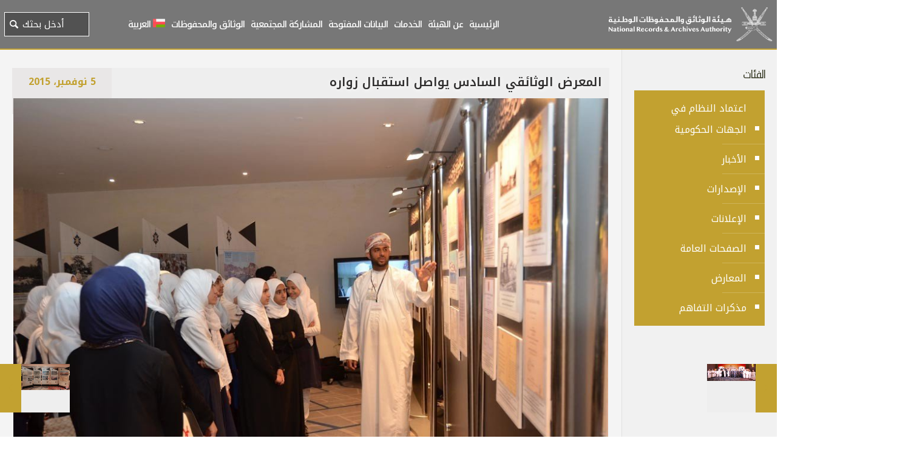

--- FILE ---
content_type: text/html; charset=UTF-8
request_url: https://nraa.gov.om/%D8%A7%D9%84%D9%85%D8%B9%D8%B1%D8%B6-%D8%A7%D9%84%D9%88%D8%AB%D8%A7%D8%A6%D9%82%D9%8A-%D8%A7%D9%84%D8%B3%D8%A7%D8%AF%D8%B3-%D9%8A%D9%88%D8%A7%D8%B5%D9%84-%D8%A7%D8%B3%D8%AA%D9%82%D8%A8%D8%A7%D9%84/
body_size: 34772
content:
<!DOCTYPE html>
<html dir="rtl" lang="ar" class="no-js " itemscope itemtype="https://schema.org/Article" >

<head>

<meta charset="UTF-8" />
<title>المعرض الوثائقي السادس يواصل استقبال زواره &#8211; هيئة الوثائق والمحفوظات الوطنية</title>
<meta name='robots' content='max-image-preview:large' />
<link rel="alternate" hreflang="ar" href="https://nraa.gov.om/%d8%a7%d9%84%d9%85%d8%b9%d8%b1%d8%b6-%d8%a7%d9%84%d9%88%d8%ab%d8%a7%d8%a6%d9%82%d9%8a-%d8%a7%d9%84%d8%b3%d8%a7%d8%af%d8%b3-%d9%8a%d9%88%d8%a7%d8%b5%d9%84-%d8%a7%d8%b3%d8%aa%d9%82%d8%a8%d8%a7%d9%84/" />
<link rel="alternate" hreflang="x-default" href="https://nraa.gov.om/%d8%a7%d9%84%d9%85%d8%b9%d8%b1%d8%b6-%d8%a7%d9%84%d9%88%d8%ab%d8%a7%d8%a6%d9%82%d9%8a-%d8%a7%d9%84%d8%b3%d8%a7%d8%af%d8%b3-%d9%8a%d9%88%d8%a7%d8%b5%d9%84-%d8%a7%d8%b3%d8%aa%d9%82%d8%a8%d8%a7%d9%84/" />
<meta property="og:image" content="https://nraa.gov.om/wp-content/uploads/2015/11/DSC_5524-1.jpg"/>
<meta property="og:url" content="https://nraa.gov.om/%D8%A7%D9%84%D9%85%D8%B9%D8%B1%D8%B6-%D8%A7%D9%84%D9%88%D8%AB%D8%A7%D8%A6%D9%82%D9%8A-%D8%A7%D9%84%D8%B3%D8%A7%D8%AF%D8%B3-%D9%8A%D9%88%D8%A7%D8%B5%D9%84-%D8%A7%D8%B3%D8%AA%D9%82%D8%A8%D8%A7%D9%84/"/>
<meta property="og:type" content="article"/>
<meta property="og:title" content="المعرض الوثائقي السادس يواصل استقبال زواره"/>
<meta property="og:description" content="المعرض الوثائقي السادس يواصل استقبال زواره يواصل المعرض الوثائقي السادس والذي تنظمه هيئة الوثائق والمحفوظات الوطنية تزامناً مع احتفالات السلطنة بالعيد الوطني 45 المجيد، إلى جانب الاحتفاء بنزوى عاصمة للثقافة الإسلامية، يواصل استقبال زواره والذي يستمر الى الـ 7 من نوفمبر الجاري بفندق جراند هرمز، يسعى من خلاله الى ابراز الجوانب الحضارية والتاريخية للسلطنة من خلال المخزون الوثائقي الذي تزخر به السلطنة، الى جانب اطلاع الباحثين والدراسين والاكاديميين على هذا […]"/>
<meta name="format-detection" content="telephone=no">
<meta name="viewport" content="width=device-width, initial-scale=1, maximum-scale=1" />
<link rel="shortcut icon" href="https://nraa.gov.om/wp-content/uploads/2024/10/fav3-65x65-1.png#20502" type="image/x-icon" />
<meta name="theme-color" content="#ffffff" media="(prefers-color-scheme: light)">
<meta name="theme-color" content="#ffffff" media="(prefers-color-scheme: dark)">
<link rel='dns-prefetch' href='//code.responsivevoice.org' />
<link rel='dns-prefetch' href='//www.googletagmanager.com' />
<link rel='dns-prefetch' href='//fonts.googleapis.com' />
<link rel='dns-prefetch' href='//use.fontawesome.com' />
<link rel="alternate" type="application/rss+xml" title="هيئة الوثائق والمحفوظات الوطنية &laquo; الخلاصة" href="https://nraa.gov.om/feed/" />
<link rel="alternate" type="application/rss+xml" title="هيئة الوثائق والمحفوظات الوطنية &laquo; خلاصة التعليقات" href="https://nraa.gov.om/comments/feed/" />
<link rel="alternate" type="application/rss+xml" title="هيئة الوثائق والمحفوظات الوطنية &laquo; المعرض الوثائقي السادس يواصل استقبال زواره خلاصة التعليقات" href="https://nraa.gov.om/%d8%a7%d9%84%d9%85%d8%b9%d8%b1%d8%b6-%d8%a7%d9%84%d9%88%d8%ab%d8%a7%d8%a6%d9%82%d9%8a-%d8%a7%d9%84%d8%b3%d8%a7%d8%af%d8%b3-%d9%8a%d9%88%d8%a7%d8%b5%d9%84-%d8%a7%d8%b3%d8%aa%d9%82%d8%a8%d8%a7%d9%84/feed/" />
<link rel="alternate" title="oEmbed (JSON)" type="application/json+oembed" href="https://nraa.gov.om/wp-json/oembed/1.0/embed?url=https%3A%2F%2Fnraa.gov.om%2F%25d8%25a7%25d9%2584%25d9%2585%25d8%25b9%25d8%25b1%25d8%25b6-%25d8%25a7%25d9%2584%25d9%2588%25d8%25ab%25d8%25a7%25d8%25a6%25d9%2582%25d9%258a-%25d8%25a7%25d9%2584%25d8%25b3%25d8%25a7%25d8%25af%25d8%25b3-%25d9%258a%25d9%2588%25d8%25a7%25d8%25b5%25d9%2584-%25d8%25a7%25d8%25b3%25d8%25aa%25d9%2582%25d8%25a8%25d8%25a7%25d9%2584%2F" />
<link rel="alternate" title="oEmbed (XML)" type="text/xml+oembed" href="https://nraa.gov.om/wp-json/oembed/1.0/embed?url=https%3A%2F%2Fnraa.gov.om%2F%25d8%25a7%25d9%2584%25d9%2585%25d8%25b9%25d8%25b1%25d8%25b6-%25d8%25a7%25d9%2584%25d9%2588%25d8%25ab%25d8%25a7%25d8%25a6%25d9%2582%25d9%258a-%25d8%25a7%25d9%2584%25d8%25b3%25d8%25a7%25d8%25af%25d8%25b3-%25d9%258a%25d9%2588%25d8%25a7%25d8%25b5%25d9%2584-%25d8%25a7%25d8%25b3%25d8%25aa%25d9%2582%25d8%25a8%25d8%25a7%25d9%2584%2F&#038;format=xml" />
<style id='wp-img-auto-sizes-contain-inline-css' type='text/css'>
img:is([sizes=auto i],[sizes^="auto," i]){contain-intrinsic-size:3000px 1500px}
/*# sourceURL=wp-img-auto-sizes-contain-inline-css */
</style>
<link rel='stylesheet' id='contact-form-7-css' href='https://nraa.gov.om/wp-content/plugins/contact-form-7/includes/css/styles.css?ver=6.1.4' type='text/css' media='all' />
<link rel='stylesheet' id='contact-form-7-rtl-css' href='https://nraa.gov.om/wp-content/plugins/contact-form-7/includes/css/styles-rtl.css?ver=6.1.4' type='text/css' media='all' />
<link rel='stylesheet' id='style-css' href='https://nraa.gov.om/wp-content/plugins/most-popular-post/style/style.css?ver=b85ced90cd3ae67d89605f34b4e634ad' type='text/css' media='all' />
<link rel='stylesheet' id='rv-style-css' href='https://nraa.gov.om/wp-content/plugins/responsivevoice-text-to-speech/includes/css/responsivevoice.css?ver=b85ced90cd3ae67d89605f34b4e634ad' type='text/css' media='all' />
<link rel='stylesheet' id='sr7css-css' href='//nraa.gov.om/wp-content/plugins/revslider/public/css/sr7.css?ver=6.7.19' type='text/css' media='all' />
<link rel='stylesheet' id='wpml-legacy-dropdown-0-css' href='https://nraa.gov.om/wp-content/plugins/sitepress-multilingual-cms/templates/language-switchers/legacy-dropdown/style.min.css?ver=1' type='text/css' media='all' />
<link rel='stylesheet' id='wpml-menu-item-0-css' href='https://nraa.gov.om/wp-content/plugins/sitepress-multilingual-cms/templates/language-switchers/menu-item/style.min.css?ver=1' type='text/css' media='all' />
<link rel='stylesheet' id='wpforms-form-locker-frontend-css' href='https://nraa.gov.om/wp-content/plugins/wpforms-form-locker/assets/css/frontend.min.css?ver=2.8.0' type='text/css' media='all' />
<link rel='stylesheet' id='cms-navigation-style-base-css' href='https://nraa.gov.om/wp-content/plugins/wpml-cms-nav/res/css/cms-navigation-base.css?ver=1.5.6' type='text/css' media='screen' />
<link rel='stylesheet' id='cms-navigation-style-css' href='https://nraa.gov.om/wp-content/plugins/wpml-cms-nav/res/css/cms-navigation.css?ver=1.5.6' type='text/css' media='screen' />
<link rel='stylesheet' id='mfn-be-css' href='https://nraa.gov.om/wp-content/themes/betheme/css/be.css?ver=28.2.1' type='text/css' media='all' />
<link rel='stylesheet' id='mfn-animations-css' href='https://nraa.gov.om/wp-content/themes/betheme/assets/animations/animations.min.css?ver=28.2.1' type='text/css' media='all' />
<link rel='stylesheet' id='mfn-responsive-css' href='https://nraa.gov.om/wp-content/themes/betheme/css/responsive.css?ver=28.2.1' type='text/css' media='all' />
<link rel='stylesheet' id='mfn-fonts-css' href='https://fonts.googleapis.com/css?family=Noto+Kufi+Arabic%3A1%2C300%2C400%2C400italic%2C500%2C600%2C700%2C700italic%7CPoppins%3A1%2C300%2C400%2C400italic%2C500%2C600%2C700%2C700italic&#038;display=swap&#038;ver=b85ced90cd3ae67d89605f34b4e634ad' type='text/css' media='all' />
<link rel='stylesheet' id='mfn-font-button-css' href='https://fonts.googleapis.com/css?family=Noto+Kufi+Arabic%3A400%2C500&#038;display=swap&#038;ver=b85ced90cd3ae67d89605f34b4e634ad' type='text/css' media='all' />
<link rel='stylesheet' id='bfa-font-awesome-css' href='https://use.fontawesome.com/releases/v5.15.4/css/all.css?ver=2.0.3' type='text/css' media='all' />
<link rel='stylesheet' id='bfa-font-awesome-v4-shim-css' href='https://use.fontawesome.com/releases/v5.15.4/css/v4-shims.css?ver=2.0.3' type='text/css' media='all' />
<style id='bfa-font-awesome-v4-shim-inline-css' type='text/css'>

			@font-face {
				font-family: 'FontAwesome';
				src: url('https://use.fontawesome.com/releases/v5.15.4/webfonts/fa-brands-400.eot'),
				url('https://use.fontawesome.com/releases/v5.15.4/webfonts/fa-brands-400.eot?#iefix') format('embedded-opentype'),
				url('https://use.fontawesome.com/releases/v5.15.4/webfonts/fa-brands-400.woff2') format('woff2'),
				url('https://use.fontawesome.com/releases/v5.15.4/webfonts/fa-brands-400.woff') format('woff'),
				url('https://use.fontawesome.com/releases/v5.15.4/webfonts/fa-brands-400.ttf') format('truetype'),
				url('https://use.fontawesome.com/releases/v5.15.4/webfonts/fa-brands-400.svg#fontawesome') format('svg');
			}

			@font-face {
				font-family: 'FontAwesome';
				src: url('https://use.fontawesome.com/releases/v5.15.4/webfonts/fa-solid-900.eot'),
				url('https://use.fontawesome.com/releases/v5.15.4/webfonts/fa-solid-900.eot?#iefix') format('embedded-opentype'),
				url('https://use.fontawesome.com/releases/v5.15.4/webfonts/fa-solid-900.woff2') format('woff2'),
				url('https://use.fontawesome.com/releases/v5.15.4/webfonts/fa-solid-900.woff') format('woff'),
				url('https://use.fontawesome.com/releases/v5.15.4/webfonts/fa-solid-900.ttf') format('truetype'),
				url('https://use.fontawesome.com/releases/v5.15.4/webfonts/fa-solid-900.svg#fontawesome') format('svg');
			}

			@font-face {
				font-family: 'FontAwesome';
				src: url('https://use.fontawesome.com/releases/v5.15.4/webfonts/fa-regular-400.eot'),
				url('https://use.fontawesome.com/releases/v5.15.4/webfonts/fa-regular-400.eot?#iefix') format('embedded-opentype'),
				url('https://use.fontawesome.com/releases/v5.15.4/webfonts/fa-regular-400.woff2') format('woff2'),
				url('https://use.fontawesome.com/releases/v5.15.4/webfonts/fa-regular-400.woff') format('woff'),
				url('https://use.fontawesome.com/releases/v5.15.4/webfonts/fa-regular-400.ttf') format('truetype'),
				url('https://use.fontawesome.com/releases/v5.15.4/webfonts/fa-regular-400.svg#fontawesome') format('svg');
				unicode-range: U+F004-F005,U+F007,U+F017,U+F022,U+F024,U+F02E,U+F03E,U+F044,U+F057-F059,U+F06E,U+F070,U+F075,U+F07B-F07C,U+F080,U+F086,U+F089,U+F094,U+F09D,U+F0A0,U+F0A4-F0A7,U+F0C5,U+F0C7-F0C8,U+F0E0,U+F0EB,U+F0F3,U+F0F8,U+F0FE,U+F111,U+F118-F11A,U+F11C,U+F133,U+F144,U+F146,U+F14A,U+F14D-F14E,U+F150-F152,U+F15B-F15C,U+F164-F165,U+F185-F186,U+F191-F192,U+F1AD,U+F1C1-F1C9,U+F1CD,U+F1D8,U+F1E3,U+F1EA,U+F1F6,U+F1F9,U+F20A,U+F247-F249,U+F24D,U+F254-F25B,U+F25D,U+F267,U+F271-F274,U+F279,U+F28B,U+F28D,U+F2B5-F2B6,U+F2B9,U+F2BB,U+F2BD,U+F2C1-F2C2,U+F2D0,U+F2D2,U+F2DC,U+F2ED,U+F328,U+F358-F35B,U+F3A5,U+F3D1,U+F410,U+F4AD;
			}
		
/*# sourceURL=bfa-font-awesome-v4-shim-inline-css */
</style>
<style id='mfn-dynamic-inline-css' type='text/css'>
html{background-color:#ffff}#Wrapper,#Content,.mfn-popup .mfn-popup-content,.mfn-off-canvas-sidebar .mfn-off-canvas-content-wrapper,.mfn-cart-holder,.mfn-header-login,#Top_bar .search_wrapper,#Top_bar .top_bar_right .mfn-live-search-box,.column_livesearch .mfn-live-search-wrapper,.column_livesearch .mfn-live-search-box{background-color:#f4f4f4}.layout-boxed.mfn-bebuilder-header.mfn-ui #Wrapper .mfn-only-sample-content{background-color:#f4f4f4}body:not(.template-slider) #Header{min-height:250px}body.header-below:not(.template-slider) #Header{padding-top:250px}#Footer .widgets_wrapper{padding:70px 0}.has-search-overlay.search-overlay-opened #search-overlay{background-color:rgba(0,0,0,0.6)}.elementor-page.elementor-default #Content .the_content .section_wrapper{max-width:100%}.elementor-page.elementor-default #Content .section.the_content{width:100%}.elementor-page.elementor-default #Content .section_wrapper .the_content_wrapper{margin-left:0;margin-right:0;width:100%}body,span.date_label,.timeline_items li h3 span,input[type="date"],input[type="text"],input[type="password"],input[type="tel"],input[type="email"],input[type="url"],textarea,select,.offer_li .title h3,.mfn-menu-item-megamenu{font-family:"Noto Kufi Arabic",-apple-system,BlinkMacSystemFont,"Segoe UI",Roboto,Oxygen-Sans,Ubuntu,Cantarell,"Helvetica Neue",sans-serif}.lead,.big{font-family:"Poppins",-apple-system,BlinkMacSystemFont,"Segoe UI",Roboto,Oxygen-Sans,Ubuntu,Cantarell,"Helvetica Neue",sans-serif}#menu > ul > li > a,#overlay-menu ul li a{font-family:"Noto Kufi Arabic",-apple-system,BlinkMacSystemFont,"Segoe UI",Roboto,Oxygen-Sans,Ubuntu,Cantarell,"Helvetica Neue",sans-serif}#Subheader .title{font-family:"Noto Kufi Arabic",-apple-system,BlinkMacSystemFont,"Segoe UI",Roboto,Oxygen-Sans,Ubuntu,Cantarell,"Helvetica Neue",sans-serif}h1,h2,h3,h4,.text-logo #logo{font-family:"Noto Kufi Arabic",-apple-system,BlinkMacSystemFont,"Segoe UI",Roboto,Oxygen-Sans,Ubuntu,Cantarell,"Helvetica Neue",sans-serif}h5,h6{font-family:"Noto Kufi Arabic",-apple-system,BlinkMacSystemFont,"Segoe UI",Roboto,Oxygen-Sans,Ubuntu,Cantarell,"Helvetica Neue",sans-serif}blockquote{font-family:"Noto Kufi Arabic",-apple-system,BlinkMacSystemFont,"Segoe UI",Roboto,Oxygen-Sans,Ubuntu,Cantarell,"Helvetica Neue",sans-serif}.chart_box .chart .num,.counter .desc_wrapper .number-wrapper,.how_it_works .image .number,.pricing-box .plan-header .price,.quick_fact .number-wrapper,.woocommerce .product div.entry-summary .price{font-family:"Noto Kufi Arabic",-apple-system,BlinkMacSystemFont,"Segoe UI",Roboto,Oxygen-Sans,Ubuntu,Cantarell,"Helvetica Neue",sans-serif}body,.mfn-menu-item-megamenu{font-size:16px;line-height:35px;font-weight:400;letter-spacing:0px}.lead,.big{font-size:17px;line-height:30px;font-weight:500;letter-spacing:0px}#menu > ul > li > a,#overlay-menu ul li a{font-size:18px;font-weight:700;letter-spacing:0px}#overlay-menu ul li a{line-height:27px}#Subheader .title{font-size:90px;line-height:100px;font-weight:400;letter-spacing:-2px}h1,.text-logo #logo{font-size:90px;line-height:100px;font-weight:400;letter-spacing:-2px}h2{font-size:72px;line-height:80px;font-weight:400;letter-spacing:-2px}h3,.woocommerce ul.products li.product h3,.woocommerce #customer_login h2{font-size:60px;line-height:66px;font-weight:400;letter-spacing:-2px}h4,.woocommerce .woocommerce-order-details__title,.woocommerce .wc-bacs-bank-details-heading,.woocommerce .woocommerce-customer-details h2{font-size:48px;line-height:53px;font-weight:400;letter-spacing:0px}h5{font-size:32px;line-height:41px;font-weight:400;letter-spacing:0px}h6{font-size:20px;line-height:26px;font-weight:600;letter-spacing:0px}#Intro .intro-title{font-size:70px;line-height:80px;font-weight:400;letter-spacing:-2px}@media only screen and (min-width:768px) and (max-width:959px){body,.mfn-menu-item-megamenu{font-size:14px;line-height:30px;font-weight:400;letter-spacing:0px}.lead,.big{font-size:14px;line-height:26px;font-weight:500;letter-spacing:0px}#menu > ul > li > a,#overlay-menu ul li a{font-size:15px;font-weight:700;letter-spacing:0px}#overlay-menu ul li a{line-height:22.5px}#Subheader .title{font-size:77px;line-height:85px;font-weight:400;letter-spacing:-2px}h1,.text-logo #logo{font-size:77px;line-height:85px;font-weight:400;letter-spacing:-2px}h2{font-size:61px;line-height:68px;font-weight:400;letter-spacing:-2px}h3,.woocommerce ul.products li.product h3,.woocommerce #customer_login h2{font-size:51px;line-height:56px;font-weight:400;letter-spacing:-2px}h4,.woocommerce .woocommerce-order-details__title,.woocommerce .wc-bacs-bank-details-heading,.woocommerce .woocommerce-customer-details h2{font-size:41px;line-height:45px;font-weight:400;letter-spacing:0px}h5{font-size:27px;line-height:35px;font-weight:400;letter-spacing:0px}h6{font-size:17px;line-height:22px;font-weight:600;letter-spacing:0px}#Intro .intro-title{font-size:60px;line-height:68px;font-weight:400;letter-spacing:-2px}blockquote{font-size:15px}.chart_box .chart .num{font-size:45px;line-height:45px}.counter .desc_wrapper .number-wrapper{font-size:45px;line-height:45px}.counter .desc_wrapper .title{font-size:14px;line-height:18px}.faq .question .title{font-size:14px}.fancy_heading .title{font-size:38px;line-height:38px}.offer .offer_li .desc_wrapper .title h3{font-size:32px;line-height:32px}.offer_thumb_ul li.offer_thumb_li .desc_wrapper .title h3{font-size:32px;line-height:32px}.pricing-box .plan-header h2{font-size:27px;line-height:27px}.pricing-box .plan-header .price > span{font-size:40px;line-height:40px}.pricing-box .plan-header .price sup.currency{font-size:18px;line-height:18px}.pricing-box .plan-header .price sup.period{font-size:14px;line-height:14px}.quick_fact .number-wrapper{font-size:80px;line-height:80px}.trailer_box .desc h2{font-size:27px;line-height:27px}.widget > h3{font-size:17px;line-height:20px}}@media only screen and (min-width:480px) and (max-width:767px){body,.mfn-menu-item-megamenu{font-size:13px;line-height:26px;font-weight:400;letter-spacing:0px}.lead,.big{font-size:13px;line-height:23px;font-weight:500;letter-spacing:0px}#menu > ul > li > a,#overlay-menu ul li a{font-size:14px;font-weight:700;letter-spacing:0px}#overlay-menu ul li a{line-height:21px}#Subheader .title{font-size:68px;line-height:75px;font-weight:400;letter-spacing:-2px}h1,.text-logo #logo{font-size:68px;line-height:75px;font-weight:400;letter-spacing:-2px}h2{font-size:54px;line-height:60px;font-weight:400;letter-spacing:-2px}h3,.woocommerce ul.products li.product h3,.woocommerce #customer_login h2{font-size:45px;line-height:50px;font-weight:400;letter-spacing:-2px}h4,.woocommerce .woocommerce-order-details__title,.woocommerce .wc-bacs-bank-details-heading,.woocommerce .woocommerce-customer-details h2{font-size:36px;line-height:40px;font-weight:400;letter-spacing:0px}h5{font-size:24px;line-height:31px;font-weight:400;letter-spacing:0px}h6{font-size:15px;line-height:20px;font-weight:600;letter-spacing:0px}#Intro .intro-title{font-size:53px;line-height:60px;font-weight:400;letter-spacing:-2px}blockquote{font-size:14px}.chart_box .chart .num{font-size:40px;line-height:40px}.counter .desc_wrapper .number-wrapper{font-size:40px;line-height:40px}.counter .desc_wrapper .title{font-size:13px;line-height:16px}.faq .question .title{font-size:13px}.fancy_heading .title{font-size:34px;line-height:34px}.offer .offer_li .desc_wrapper .title h3{font-size:28px;line-height:28px}.offer_thumb_ul li.offer_thumb_li .desc_wrapper .title h3{font-size:28px;line-height:28px}.pricing-box .plan-header h2{font-size:24px;line-height:24px}.pricing-box .plan-header .price > span{font-size:34px;line-height:34px}.pricing-box .plan-header .price sup.currency{font-size:16px;line-height:16px}.pricing-box .plan-header .price sup.period{font-size:13px;line-height:13px}.quick_fact .number-wrapper{font-size:70px;line-height:70px}.trailer_box .desc h2{font-size:24px;line-height:24px}.widget > h3{font-size:16px;line-height:19px}}@media only screen and (max-width:479px){body,.mfn-menu-item-megamenu{font-size:13px;line-height:21px;font-weight:400;letter-spacing:0px}.lead,.big{font-size:13px;line-height:19px;font-weight:500;letter-spacing:0px}#menu > ul > li > a,#overlay-menu ul li a{font-size:13px;font-weight:700;letter-spacing:0px}#overlay-menu ul li a{line-height:19.5px}#Subheader .title{font-size:54px;line-height:60px;font-weight:400;letter-spacing:-1px}h1,.text-logo #logo{font-size:54px;line-height:60px;font-weight:400;letter-spacing:-1px}h2{font-size:43px;line-height:48px;font-weight:400;letter-spacing:-1px}h3,.woocommerce ul.products li.product h3,.woocommerce #customer_login h2{font-size:36px;line-height:40px;font-weight:400;letter-spacing:-1px}h4,.woocommerce .woocommerce-order-details__title,.woocommerce .wc-bacs-bank-details-heading,.woocommerce .woocommerce-customer-details h2{font-size:29px;line-height:32px;font-weight:400;letter-spacing:0px}h5{font-size:19px;line-height:25px;font-weight:400;letter-spacing:0px}h6{font-size:13px;line-height:19px;font-weight:600;letter-spacing:0px}#Intro .intro-title{font-size:42px;line-height:48px;font-weight:400;letter-spacing:-1px}blockquote{font-size:13px}.chart_box .chart .num{font-size:35px;line-height:35px}.counter .desc_wrapper .number-wrapper{font-size:35px;line-height:35px}.counter .desc_wrapper .title{font-size:13px;line-height:26px}.faq .question .title{font-size:13px}.fancy_heading .title{font-size:30px;line-height:30px}.offer .offer_li .desc_wrapper .title h3{font-size:26px;line-height:26px}.offer_thumb_ul li.offer_thumb_li .desc_wrapper .title h3{font-size:26px;line-height:26px}.pricing-box .plan-header h2{font-size:21px;line-height:21px}.pricing-box .plan-header .price > span{font-size:32px;line-height:32px}.pricing-box .plan-header .price sup.currency{font-size:14px;line-height:14px}.pricing-box .plan-header .price sup.period{font-size:13px;line-height:13px}.quick_fact .number-wrapper{font-size:60px;line-height:60px}.trailer_box .desc h2{font-size:21px;line-height:21px}.widget > h3{font-size:15px;line-height:18px}}.with_aside .sidebar.columns{width:20%}.with_aside .sections_group{width:80%}.aside_both .sidebar.columns{width:15%}.aside_both .sidebar.sidebar-1{margin-left:-85%}.aside_both .sections_group{width:70%;margin-left:15%}@media only screen and (min-width:1240px){#Wrapper,.with_aside .content_wrapper{max-width:1296px}body.layout-boxed.mfn-header-scrolled .mfn-header-tmpl.mfn-sticky-layout-width{max-width:1296px;left:0;right:0;margin-left:auto;margin-right:auto}body.layout-boxed:not(.mfn-header-scrolled) .mfn-header-tmpl.mfn-header-layout-width,body.layout-boxed .mfn-header-tmpl.mfn-header-layout-width:not(.mfn-hasSticky){max-width:1296px;left:0;right:0;margin-left:auto;margin-right:auto}body.layout-boxed.mfn-bebuilder-header.mfn-ui .mfn-only-sample-content{max-width:1296px;margin-left:auto;margin-right:auto}.section_wrapper,.container{max-width:1276px}.layout-boxed.header-boxed #Top_bar.is-sticky{max-width:1296px}}@media only screen and (max-width:767px){#Wrapper{max-width:calc(100% - 67px)}.content_wrapper .section_wrapper,.container,.four.columns .widget-area{max-width:550px !important;padding-left:33px;padding-right:33px}}body{--mfn-button-font-family:"Noto Kufi Arabic";--mfn-button-font-size:16px;--mfn-button-font-weight:500;--mfn-button-font-style:inherit;--mfn-button-letter-spacing:1px;--mfn-button-padding:12px 24px 12px 24px;--mfn-button-border-width:2px 2px 2px 2px;--mfn-button-border-radius:10px 10px 10px 10px;--mfn-button-gap:16px;--mfn-button-transition:0.3s;--mfn-button-color:#ffffff;--mfn-button-color-hover:#ffffff;--mfn-button-bg:#c2a130;--mfn-button-bg-hover:#b08f2e;--mfn-button-border-color:#b08f2e;--mfn-button-border-color-hover:#b08f2e;--mfn-button-icon-color:#ffffff;--mfn-button-icon-color-hover:#ffffff;--mfn-button-box-shadow:0px 4px 6px 0px rgba(0,0,0,0.53);--mfn-button-theme-color:#c2a130;--mfn-button-theme-color-hover:#b08f2e;--mfn-button-theme-bg:rgba(255,255,255,0);--mfn-button-theme-bg-hover:#ffffff;--mfn-button-theme-border-color:transparent;--mfn-button-theme-border-color-hover:transparent;--mfn-button-theme-icon-color:#b08f2e;--mfn-button-theme-icon-color-hover:#c2a130;--mfn-button-theme-box-shadow:unset;--mfn-button-shop-color:#0a0a0a;--mfn-button-shop-color-hover:#e8e8e8;--mfn-button-shop-bg:#0095eb;--mfn-button-shop-bg-hover:#ffffff;--mfn-button-shop-border-color:transparent;--mfn-button-shop-border-color-hover:transparent;--mfn-button-shop-icon-color:#626262;--mfn-button-shop-icon-color-hover:#626262;--mfn-button-shop-box-shadow:unset;--mfn-button-action-color:#626262;--mfn-button-action-color-hover:#626262;--mfn-button-action-bg:#dbdddf;--mfn-button-action-bg-hover:#d3d3d3;--mfn-button-action-border-color:transparent;--mfn-button-action-border-color-hover:transparent;--mfn-button-action-icon-color:#626262;--mfn-button-action-icon-color-hover:#626262;--mfn-button-action-box-shadow:unset;--mfn-product-list-gallery-slider-arrow-bg:#ffffff;--mfn-product-list-gallery-slider-arrow-bg-hover:#ffffff;--mfn-product-list-gallery-slider-arrow-color:#000000;--mfn-product-list-gallery-slider-arrow-color-hover:#000000;--mfn-product-list-gallery-slider-dots-bg:rgba(0,0,0,0.3);--mfn-product-list-gallery-slider-dots-bg-active:#000000;--mfn-product-list-gallery-slider-padination-bg:transparent;--mfn-product-list-gallery-slider-dots-size:8px;--mfn-product-list-gallery-slider-nav-border-radius:0px;--mfn-product-list-gallery-slider-nav-offset:0px;--mfn-product-list-gallery-slider-dots-gap:5px}@media only screen and (max-width:959px){body{}}@media only screen and (max-width:768px){body{}}.mfn-cookies,.mfn-cookies-reopen{--mfn-gdpr2-container-text-color:#626262;--mfn-gdpr2-container-strong-color:#07070a;--mfn-gdpr2-container-bg:#ffffff;--mfn-gdpr2-container-overlay:rgba(25,37,48,0.6);--mfn-gdpr2-details-box-bg:#fbfbfb;--mfn-gdpr2-details-switch-bg:#00032a;--mfn-gdpr2-details-switch-bg-active:#5acb65;--mfn-gdpr2-tabs-text-color:#07070a;--mfn-gdpr2-tabs-text-color-active:#0089f7;--mfn-gdpr2-tabs-border:rgba(8,8,14,0.1);--mfn-gdpr2-buttons-box-bg:#fbfbfb;--mfn-gdpr2-reopen-background:#ffffff;--mfn-gdpr2-reopen-color:#222222;--mfn-gdpr2-reopen-box-shadow:0 15px 30px 0 rgba(1,7,39,.13)}#Top_bar #logo,.header-fixed #Top_bar #logo,.header-plain #Top_bar #logo,.header-transparent #Top_bar #logo{height:60px;line-height:60px;padding:15px 0}.logo-overflow #Top_bar:not(.is-sticky) .logo{height:90px}#Top_bar .menu > li > a{padding:15px 0}.menu-highlight:not(.header-creative) #Top_bar .menu > li > a{margin:20px 0}.header-plain:not(.menu-highlight) #Top_bar .menu > li > a span:not(.description){line-height:90px}.header-fixed #Top_bar .menu > li > a{padding:30px 0}@media only screen and (max-width:767px){.mobile-header-mini #Top_bar #logo{height:50px!important;line-height:50px!important;margin:5px 0}}#Top_bar #logo img.svg{width:100px}.image_frame,.wp-caption{border-width:0px}.alert{border-radius:0px}#Top_bar .top_bar_right .top-bar-right-input input{width:200px}.mfn-live-search-box .mfn-live-search-list{max-height:300px}input[type="date"],input[type="email"],input[type="number"],input[type="password"],input[type="search"],input[type="tel"],input[type="text"],input[type="url"],select,textarea,.woocommerce .quantity input.qty{border-width:0 0 1px 0;box-shadow:unset;resize:none}.select2-container--default .select2-selection--single,.select2-dropdown,.select2-container--default.select2-container--open .select2-selection--single{border-width:0 0 1px 0}#Side_slide{right:-250px;width:250px}#Side_slide.left{left:-250px}.blog-teaser li .desc-wrapper .desc{background-position-y:-1px}.mfn-free-delivery-info{--mfn-free-delivery-bar:#c2a130;--mfn-free-delivery-bg:rgba(0,0,0,0.1);--mfn-free-delivery-achieved:#c2a130}#back_to_top{background-color:#e7962b}#back_to_top i{color:#3d402c}.mfn-product-list-gallery-slider .mfn-product-list-gallery-slider-arrow{display:flex}@media only screen and ( max-width:767px ){}@media only screen and (min-width:1240px){body:not(.header-simple) #Top_bar #menu{display:block!important}.tr-menu #Top_bar #menu{background:none!important}#Top_bar .menu > li > ul.mfn-megamenu > li{float:left}#Top_bar .menu > li > ul.mfn-megamenu > li.mfn-megamenu-cols-1{width:100%}#Top_bar .menu > li > ul.mfn-megamenu > li.mfn-megamenu-cols-2{width:50%}#Top_bar .menu > li > ul.mfn-megamenu > li.mfn-megamenu-cols-3{width:33.33%}#Top_bar .menu > li > ul.mfn-megamenu > li.mfn-megamenu-cols-4{width:25%}#Top_bar .menu > li > ul.mfn-megamenu > li.mfn-megamenu-cols-5{width:20%}#Top_bar .menu > li > ul.mfn-megamenu > li.mfn-megamenu-cols-6{width:16.66%}#Top_bar .menu > li > ul.mfn-megamenu > li > ul{display:block!important;position:inherit;left:auto;top:auto;border-width:0 1px 0 0}#Top_bar .menu > li > ul.mfn-megamenu > li:last-child > ul{border:0}#Top_bar .menu > li > ul.mfn-megamenu > li > ul li{width:auto}#Top_bar .menu > li > ul.mfn-megamenu a.mfn-megamenu-title{text-transform:uppercase;font-weight:400;background:none}#Top_bar .menu > li > ul.mfn-megamenu a .menu-arrow{display:none}.menuo-right #Top_bar .menu > li > ul.mfn-megamenu{left:0;width:98%!important;margin:0 1%;padding:20px 0}.menuo-right #Top_bar .menu > li > ul.mfn-megamenu-bg{box-sizing:border-box}#Top_bar .menu > li > ul.mfn-megamenu-bg{padding:20px 166px 20px 20px;background-repeat:no-repeat;background-position:right bottom}.rtl #Top_bar .menu > li > ul.mfn-megamenu-bg{padding-left:166px;padding-right:20px;background-position:left bottom}#Top_bar .menu > li > ul.mfn-megamenu-bg > li{background:none}#Top_bar .menu > li > ul.mfn-megamenu-bg > li a{border:none}#Top_bar .menu > li > ul.mfn-megamenu-bg > li > ul{background:none!important;-webkit-box-shadow:0 0 0 0;-moz-box-shadow:0 0 0 0;box-shadow:0 0 0 0}.mm-vertical #Top_bar .container{position:relative}.mm-vertical #Top_bar .top_bar_left{position:static}.mm-vertical #Top_bar .menu > li ul{box-shadow:0 0 0 0 transparent!important;background-image:none}.mm-vertical #Top_bar .menu > li > ul.mfn-megamenu{padding:20px 0}.mm-vertical.header-plain #Top_bar .menu > li > ul.mfn-megamenu{width:100%!important;margin:0}.mm-vertical #Top_bar .menu > li > ul.mfn-megamenu > li{display:table-cell;float:none!important;width:10%;padding:0 15px;border-right:1px solid rgba(0,0,0,0.05)}.mm-vertical #Top_bar .menu > li > ul.mfn-megamenu > li:last-child{border-right-width:0}.mm-vertical #Top_bar .menu > li > ul.mfn-megamenu > li.hide-border{border-right-width:0}.mm-vertical #Top_bar .menu > li > ul.mfn-megamenu > li a{border-bottom-width:0;padding:9px 15px;line-height:120%}.mm-vertical #Top_bar .menu > li > ul.mfn-megamenu a.mfn-megamenu-title{font-weight:700}.rtl .mm-vertical #Top_bar .menu > li > ul.mfn-megamenu > li:first-child{border-right-width:0}.rtl .mm-vertical #Top_bar .menu > li > ul.mfn-megamenu > li:last-child{border-right-width:1px}body.header-shop #Top_bar #menu{display:flex!important;background-color:transparent}.header-shop #Top_bar.is-sticky .top_bar_row_second{display:none}.header-plain:not(.menuo-right) #Header .top_bar_left{width:auto!important}.header-stack.header-center #Top_bar #menu{display:inline-block!important}.header-simple #Top_bar #menu{display:none;height:auto;width:300px;bottom:auto;top:100%;right:1px;position:absolute;margin:0}.header-simple #Header a.responsive-menu-toggle{display:block;right:10px}.header-simple #Top_bar #menu > ul{width:100%;float:left}.header-simple #Top_bar #menu ul li{width:100%;padding-bottom:0;border-right:0;position:relative}.header-simple #Top_bar #menu ul li a{padding:0 20px;margin:0;display:block;height:auto;line-height:normal;border:none}.header-simple #Top_bar #menu ul li a:not(.menu-toggle):after{display:none}.header-simple #Top_bar #menu ul li a span{border:none;line-height:44px;display:inline;padding:0}.header-simple #Top_bar #menu ul li.submenu .menu-toggle{display:block;position:absolute;right:0;top:0;width:44px;height:44px;line-height:44px;font-size:30px;font-weight:300;text-align:center;cursor:pointer;color:#444;opacity:0.33;transform:unset}.header-simple #Top_bar #menu ul li.submenu .menu-toggle:after{content:"+";position:static}.header-simple #Top_bar #menu ul li.hover > .menu-toggle:after{content:"-"}.header-simple #Top_bar #menu ul li.hover a{border-bottom:0}.header-simple #Top_bar #menu ul.mfn-megamenu li .menu-toggle{display:none}.header-simple #Top_bar #menu ul li ul{position:relative!important;left:0!important;top:0;padding:0;margin:0!important;width:auto!important;background-image:none}.header-simple #Top_bar #menu ul li ul li{width:100%!important;display:block;padding:0}.header-simple #Top_bar #menu ul li ul li a{padding:0 20px 0 30px}.header-simple #Top_bar #menu ul li ul li a .menu-arrow{display:none}.header-simple #Top_bar #menu ul li ul li a span{padding:0}.header-simple #Top_bar #menu ul li ul li a span:after{display:none!important}.header-simple #Top_bar .menu > li > ul.mfn-megamenu a.mfn-megamenu-title{text-transform:uppercase;font-weight:400}.header-simple #Top_bar .menu > li > ul.mfn-megamenu > li > ul{display:block!important;position:inherit;left:auto;top:auto}.header-simple #Top_bar #menu ul li ul li ul{border-left:0!important;padding:0;top:0}.header-simple #Top_bar #menu ul li ul li ul li a{padding:0 20px 0 40px}.rtl.header-simple #Top_bar #menu{left:1px;right:auto}.rtl.header-simple #Top_bar a.responsive-menu-toggle{left:10px;right:auto}.rtl.header-simple #Top_bar #menu ul li.submenu .menu-toggle{left:0;right:auto}.rtl.header-simple #Top_bar #menu ul li ul{left:auto!important;right:0!important}.rtl.header-simple #Top_bar #menu ul li ul li a{padding:0 30px 0 20px}.rtl.header-simple #Top_bar #menu ul li ul li ul li a{padding:0 40px 0 20px}.menu-highlight #Top_bar .menu > li{margin:0 2px}.menu-highlight:not(.header-creative) #Top_bar .menu > li > a{padding:0;-webkit-border-radius:5px;border-radius:5px}.menu-highlight #Top_bar .menu > li > a:after{display:none}.menu-highlight #Top_bar .menu > li > a span:not(.description){line-height:50px}.menu-highlight #Top_bar .menu > li > a span.description{display:none}.menu-highlight.header-stack #Top_bar .menu > li > a{margin:10px 0!important}.menu-highlight.header-stack #Top_bar .menu > li > a span:not(.description){line-height:40px}.menu-highlight.header-simple #Top_bar #menu ul li,.menu-highlight.header-creative #Top_bar #menu ul li{margin:0}.menu-highlight.header-simple #Top_bar #menu ul li > a,.menu-highlight.header-creative #Top_bar #menu ul li > a{-webkit-border-radius:0;border-radius:0}.menu-highlight:not(.header-fixed):not(.header-simple) #Top_bar.is-sticky .menu > li > a{margin:10px 0!important;padding:5px 0!important}.menu-highlight:not(.header-fixed):not(.header-simple) #Top_bar.is-sticky .menu > li > a span{line-height:30px!important}.header-modern.menu-highlight.menuo-right .menu_wrapper{margin-right:20px}.menu-line-below #Top_bar .menu > li > a:not(.menu-toggle):after{top:auto;bottom:-4px}.menu-line-below #Top_bar.is-sticky .menu > li > a:not(.menu-toggle):after{top:auto;bottom:-4px}.menu-line-below-80 #Top_bar:not(.is-sticky) .menu > li > a:not(.menu-toggle):after{height:4px;left:10%;top:50%;margin-top:20px;width:80%}.menu-line-below-80-1 #Top_bar:not(.is-sticky) .menu > li > a:not(.menu-toggle):after{height:1px;left:10%;top:50%;margin-top:20px;width:80%}.menu-link-color #Top_bar .menu > li > a:not(.menu-toggle):after{display:none!important}.menu-arrow-top #Top_bar .menu > li > a:after{background:none repeat scroll 0 0 rgba(0,0,0,0)!important;border-color:#ccc transparent transparent;border-style:solid;border-width:7px 7px 0;display:block;height:0;left:50%;margin-left:-7px;top:0!important;width:0}.menu-arrow-top #Top_bar.is-sticky .menu > li > a:after{top:0!important}.menu-arrow-bottom #Top_bar .menu > li > a:after{background:none!important;border-color:transparent transparent #ccc;border-style:solid;border-width:0 7px 7px;display:block;height:0;left:50%;margin-left:-7px;top:auto;bottom:0;width:0}.menu-arrow-bottom #Top_bar.is-sticky .menu > li > a:after{top:auto;bottom:0}.menuo-no-borders #Top_bar .menu > li > a span{border-width:0!important}.menuo-no-borders #Header_creative #Top_bar .menu > li > a span{border-bottom-width:0}.menuo-no-borders.header-plain #Top_bar a#header_cart,.menuo-no-borders.header-plain #Top_bar a#search_button,.menuo-no-borders.header-plain #Top_bar .wpml-languages,.menuo-no-borders.header-plain #Top_bar a.action_button{border-width:0}.menuo-right #Top_bar .menu_wrapper{float:right}.menuo-right.header-stack:not(.header-center) #Top_bar .menu_wrapper{margin-right:150px}body.header-creative{padding-left:50px}body.header-creative.header-open{padding-left:250px}body.error404,body.under-construction,body.elementor-maintenance-mode,body.template-blank,body.under-construction.header-rtl.header-creative.header-open{padding-left:0!important;padding-right:0!important}.header-creative.footer-fixed #Footer,.header-creative.footer-sliding #Footer,.header-creative.footer-stick #Footer.is-sticky{box-sizing:border-box;padding-left:50px}.header-open.footer-fixed #Footer,.header-open.footer-sliding #Footer,.header-creative.footer-stick #Footer.is-sticky{padding-left:250px}.header-rtl.header-creative.footer-fixed #Footer,.header-rtl.header-creative.footer-sliding #Footer,.header-rtl.header-creative.footer-stick #Footer.is-sticky{padding-left:0;padding-right:50px}.header-rtl.header-open.footer-fixed #Footer,.header-rtl.header-open.footer-sliding #Footer,.header-rtl.header-creative.footer-stick #Footer.is-sticky{padding-right:250px}#Header_creative{background-color:#fff;position:fixed;width:250px;height:100%;left:-200px;top:0;z-index:9002;-webkit-box-shadow:2px 0 4px 2px rgba(0,0,0,.15);box-shadow:2px 0 4px 2px rgba(0,0,0,.15)}#Header_creative .container{width:100%}#Header_creative .creative-wrapper{opacity:0;margin-right:50px}#Header_creative a.creative-menu-toggle{display:block;width:34px;height:34px;line-height:34px;font-size:22px;text-align:center;position:absolute;top:10px;right:8px;border-radius:3px}.admin-bar #Header_creative a.creative-menu-toggle{top:42px}#Header_creative #Top_bar{position:static;width:100%}#Header_creative #Top_bar .top_bar_left{width:100%!important;float:none}#Header_creative #Top_bar .logo{float:none;text-align:center;margin:15px 0}#Header_creative #Top_bar #menu{background-color:transparent}#Header_creative #Top_bar .menu_wrapper{float:none;margin:0 0 30px}#Header_creative #Top_bar .menu > li{width:100%;float:none;position:relative}#Header_creative #Top_bar .menu > li > a{padding:0;text-align:center}#Header_creative #Top_bar .menu > li > a:after{display:none}#Header_creative #Top_bar .menu > li > a span{border-right:0;border-bottom-width:1px;line-height:38px}#Header_creative #Top_bar .menu li ul{left:100%;right:auto;top:0;box-shadow:2px 2px 2px 0 rgba(0,0,0,0.03);-webkit-box-shadow:2px 2px 2px 0 rgba(0,0,0,0.03)}#Header_creative #Top_bar .menu > li > ul.mfn-megamenu{margin:0;width:700px!important}#Header_creative #Top_bar .menu > li > ul.mfn-megamenu > li > ul{left:0}#Header_creative #Top_bar .menu li ul li a{padding-top:9px;padding-bottom:8px}#Header_creative #Top_bar .menu li ul li ul{top:0}#Header_creative #Top_bar .menu > li > a span.description{display:block;font-size:13px;line-height:28px!important;clear:both}.menuo-arrows #Top_bar .menu > li.submenu > a > span:after{content:unset!important}#Header_creative #Top_bar .top_bar_right{width:100%!important;float:left;height:auto;margin-bottom:35px;text-align:center;padding:0 20px;top:0;-webkit-box-sizing:border-box;-moz-box-sizing:border-box;box-sizing:border-box}#Header_creative #Top_bar .top_bar_right:before{content:none}#Header_creative #Top_bar .top_bar_right .top_bar_right_wrapper{flex-wrap:wrap;justify-content:center}#Header_creative #Top_bar .top_bar_right .top-bar-right-icon,#Header_creative #Top_bar .top_bar_right .wpml-languages,#Header_creative #Top_bar .top_bar_right .top-bar-right-button,#Header_creative #Top_bar .top_bar_right .top-bar-right-input{min-height:30px;margin:5px}#Header_creative #Top_bar .search_wrapper{left:100%;top:auto}#Header_creative #Top_bar .banner_wrapper{display:block;text-align:center}#Header_creative #Top_bar .banner_wrapper img{max-width:100%;height:auto;display:inline-block}#Header_creative #Action_bar{display:none;position:absolute;bottom:0;top:auto;clear:both;padding:0 20px;box-sizing:border-box}#Header_creative #Action_bar .contact_details{width:100%;text-align:center;margin-bottom:20px}#Header_creative #Action_bar .contact_details li{padding:0}#Header_creative #Action_bar .social{float:none;text-align:center;padding:5px 0 15px}#Header_creative #Action_bar .social li{margin-bottom:2px}#Header_creative #Action_bar .social-menu{float:none;text-align:center}#Header_creative #Action_bar .social-menu li{border-color:rgba(0,0,0,.1)}#Header_creative .social li a{color:rgba(0,0,0,.5)}#Header_creative .social li a:hover{color:#000}#Header_creative .creative-social{position:absolute;bottom:10px;right:0;width:50px}#Header_creative .creative-social li{display:block;float:none;width:100%;text-align:center;margin-bottom:5px}.header-creative .fixed-nav.fixed-nav-prev{margin-left:50px}.header-creative.header-open .fixed-nav.fixed-nav-prev{margin-left:250px}.menuo-last #Header_creative #Top_bar .menu li.last ul{top:auto;bottom:0}.header-open #Header_creative{left:0}.header-open #Header_creative .creative-wrapper{opacity:1;margin:0!important}.header-open #Header_creative .creative-menu-toggle,.header-open #Header_creative .creative-social{display:none}.header-open #Header_creative #Action_bar{display:block}body.header-rtl.header-creative{padding-left:0;padding-right:50px}.header-rtl #Header_creative{left:auto;right:-200px}.header-rtl #Header_creative .creative-wrapper{margin-left:50px;margin-right:0}.header-rtl #Header_creative a.creative-menu-toggle{left:8px;right:auto}.header-rtl #Header_creative .creative-social{left:0;right:auto}.header-rtl #Footer #back_to_top.sticky{right:125px}.header-rtl #popup_contact{right:70px}.header-rtl #Header_creative #Top_bar .menu li ul{left:auto;right:100%}.header-rtl #Header_creative #Top_bar .search_wrapper{left:auto;right:100%}.header-rtl .fixed-nav.fixed-nav-prev{margin-left:0!important}.header-rtl .fixed-nav.fixed-nav-next{margin-right:50px}body.header-rtl.header-creative.header-open{padding-left:0;padding-right:250px!important}.header-rtl.header-open #Header_creative{left:auto;right:0}.header-rtl.header-open #Footer #back_to_top.sticky{right:325px}.header-rtl.header-open #popup_contact{right:270px}.header-rtl.header-open .fixed-nav.fixed-nav-next{margin-right:250px}#Header_creative.active{left:-1px}.header-rtl #Header_creative.active{left:auto;right:-1px}#Header_creative.active .creative-wrapper{opacity:1;margin:0}.header-creative .vc_row[data-vc-full-width]{padding-left:50px}.header-creative.header-open .vc_row[data-vc-full-width]{padding-left:250px}.header-open .vc_parallax .vc_parallax-inner{left:auto;width:calc(100% - 250px)}.header-open.header-rtl .vc_parallax .vc_parallax-inner{left:0;right:auto}#Header_creative.scroll{height:100%;overflow-y:auto}#Header_creative.scroll:not(.dropdown) .menu li ul{display:none!important}#Header_creative.scroll #Action_bar{position:static}#Header_creative.dropdown{outline:none}#Header_creative.dropdown #Top_bar .menu_wrapper{float:left;width:100%}#Header_creative.dropdown #Top_bar #menu ul li{position:relative;float:left}#Header_creative.dropdown #Top_bar #menu ul li a:not(.menu-toggle):after{display:none}#Header_creative.dropdown #Top_bar #menu ul li a span{line-height:38px;padding:0}#Header_creative.dropdown #Top_bar #menu ul li.submenu .menu-toggle{display:block;position:absolute;right:0;top:0;width:38px;height:38px;line-height:38px;font-size:26px;font-weight:300;text-align:center;cursor:pointer;color:#444;opacity:0.33;z-index:203}#Header_creative.dropdown #Top_bar #menu ul li.submenu .menu-toggle:after{content:"+";position:static}#Header_creative.dropdown #Top_bar #menu ul li.hover > .menu-toggle:after{content:"-"}#Header_creative.dropdown #Top_bar #menu ul.sub-menu li:not(:last-of-type) a{border-bottom:0}#Header_creative.dropdown #Top_bar #menu ul.mfn-megamenu li .menu-toggle{display:none}#Header_creative.dropdown #Top_bar #menu ul li ul{position:relative!important;left:0!important;top:0;padding:0;margin-left:0!important;width:auto!important;background-image:none}#Header_creative.dropdown #Top_bar #menu ul li ul li{width:100%!important}#Header_creative.dropdown #Top_bar #menu ul li ul li a{padding:0 10px;text-align:center}#Header_creative.dropdown #Top_bar #menu ul li ul li a .menu-arrow{display:none}#Header_creative.dropdown #Top_bar #menu ul li ul li a span{padding:0}#Header_creative.dropdown #Top_bar #menu ul li ul li a span:after{display:none!important}#Header_creative.dropdown #Top_bar .menu > li > ul.mfn-megamenu a.mfn-megamenu-title{text-transform:uppercase;font-weight:400}#Header_creative.dropdown #Top_bar .menu > li > ul.mfn-megamenu > li > ul{display:block!important;position:inherit;left:auto;top:auto}#Header_creative.dropdown #Top_bar #menu ul li ul li ul{border-left:0!important;padding:0;top:0}#Header_creative{transition:left .5s ease-in-out,right .5s ease-in-out}#Header_creative .creative-wrapper{transition:opacity .5s ease-in-out,margin 0s ease-in-out .5s}#Header_creative.active .creative-wrapper{transition:opacity .5s ease-in-out,margin 0s ease-in-out}}@media only screen and (min-width:1240px){#Top_bar.is-sticky{position:fixed!important;width:100%;left:0;top:-60px;height:60px;z-index:701;background:#fff;opacity:.97;-webkit-box-shadow:0 2px 5px 0 rgba(0,0,0,0.1);-moz-box-shadow:0 2px 5px 0 rgba(0,0,0,0.1);box-shadow:0 2px 5px 0 rgba(0,0,0,0.1)}.layout-boxed.header-boxed #Top_bar.is-sticky{left:50%;-webkit-transform:translateX(-50%);transform:translateX(-50%)}#Top_bar.is-sticky .top_bar_left,#Top_bar.is-sticky .top_bar_right,#Top_bar.is-sticky .top_bar_right:before{background:none;box-shadow:unset}#Top_bar.is-sticky .logo{width:auto;margin:0 30px 0 20px;padding:0}#Top_bar.is-sticky #logo,#Top_bar.is-sticky .custom-logo-link{padding:5px 0!important;height:50px!important;line-height:50px!important}.logo-no-sticky-padding #Top_bar.is-sticky #logo{height:60px!important;line-height:60px!important}#Top_bar.is-sticky #logo img.logo-main{display:none}#Top_bar.is-sticky #logo img.logo-sticky{display:inline;max-height:35px}.logo-sticky-width-auto #Top_bar.is-sticky #logo img.logo-sticky{width:auto}#Top_bar.is-sticky .menu_wrapper{clear:none}#Top_bar.is-sticky .menu_wrapper .menu > li > a{padding:15px 0}#Top_bar.is-sticky .menu > li > a,#Top_bar.is-sticky .menu > li > a span{line-height:30px}#Top_bar.is-sticky .menu > li > a:after{top:auto;bottom:-4px}#Top_bar.is-sticky .menu > li > a span.description{display:none}#Top_bar.is-sticky .secondary_menu_wrapper,#Top_bar.is-sticky .banner_wrapper{display:none}.header-overlay #Top_bar.is-sticky{display:none}.sticky-dark #Top_bar.is-sticky,.sticky-dark #Top_bar.is-sticky #menu{background:rgba(0,0,0,.8)}.sticky-dark #Top_bar.is-sticky .menu > li:not(.current-menu-item) > a{color:#fff}.sticky-dark #Top_bar.is-sticky .top_bar_right .top-bar-right-icon{color:rgba(255,255,255,.9)}.sticky-dark #Top_bar.is-sticky .top_bar_right .top-bar-right-icon svg .path{stroke:rgba(255,255,255,.9)}.sticky-dark #Top_bar.is-sticky .wpml-languages a.active,.sticky-dark #Top_bar.is-sticky .wpml-languages ul.wpml-lang-dropdown{background:rgba(0,0,0,0.1);border-color:rgba(0,0,0,0.1)}.sticky-white #Top_bar.is-sticky,.sticky-white #Top_bar.is-sticky #menu{background:rgba(255,255,255,.8)}.sticky-white #Top_bar.is-sticky .menu > li:not(.current-menu-item) > a{color:#222}.sticky-white #Top_bar.is-sticky .top_bar_right .top-bar-right-icon{color:rgba(0,0,0,.8)}.sticky-white #Top_bar.is-sticky .top_bar_right .top-bar-right-icon svg .path{stroke:rgba(0,0,0,.8)}.sticky-white #Top_bar.is-sticky .wpml-languages a.active,.sticky-white #Top_bar.is-sticky .wpml-languages ul.wpml-lang-dropdown{background:rgba(255,255,255,0.1);border-color:rgba(0,0,0,0.1)}}@media only screen and (min-width:768px) and (max-width:1240px){.header_placeholder{height:0!important}}@media only screen and (max-width:1239px){#Top_bar #menu{display:none;height:auto;width:300px;bottom:auto;top:100%;right:1px;position:absolute;margin:0}#Top_bar a.responsive-menu-toggle{display:block}#Top_bar #menu > ul{width:100%;float:left}#Top_bar #menu ul li{width:100%;padding-bottom:0;border-right:0;position:relative}#Top_bar #menu ul li a{padding:0 25px;margin:0;display:block;height:auto;line-height:normal;border:none}#Top_bar #menu ul li a:not(.menu-toggle):after{display:none}#Top_bar #menu ul li a span{border:none;line-height:44px;display:inline;padding:0}#Top_bar #menu ul li a span.description{margin:0 0 0 5px}#Top_bar #menu ul li.submenu .menu-toggle{display:block;position:absolute;right:15px;top:0;width:44px;height:44px;line-height:44px;font-size:30px;font-weight:300;text-align:center;cursor:pointer;color:#444;opacity:0.33;transform:unset}#Top_bar #menu ul li.submenu .menu-toggle:after{content:"+";position:static}#Top_bar #menu ul li.hover > .menu-toggle:after{content:"-"}#Top_bar #menu ul li.hover a{border-bottom:0}#Top_bar #menu ul li a span:after{display:none!important}#Top_bar #menu ul.mfn-megamenu li .menu-toggle{display:none}.menuo-arrows.keyboard-support #Top_bar .menu > li.submenu > a:not(.menu-toggle):after,.menuo-arrows:not(.keyboard-support) #Top_bar .menu > li.submenu > a:not(.menu-toggle)::after{display:none !important}#Top_bar #menu ul li ul{position:relative!important;left:0!important;top:0;padding:0;margin-left:0!important;width:auto!important;background-image:none!important;box-shadow:0 0 0 0 transparent!important;-webkit-box-shadow:0 0 0 0 transparent!important}#Top_bar #menu ul li ul li{width:100%!important}#Top_bar #menu ul li ul li a{padding:0 20px 0 35px}#Top_bar #menu ul li ul li a .menu-arrow{display:none}#Top_bar #menu ul li ul li a span{padding:0}#Top_bar #menu ul li ul li a span:after{display:none!important}#Top_bar .menu > li > ul.mfn-megamenu a.mfn-megamenu-title{text-transform:uppercase;font-weight:400}#Top_bar .menu > li > ul.mfn-megamenu > li > ul{display:block!important;position:inherit;left:auto;top:auto}#Top_bar #menu ul li ul li ul{border-left:0!important;padding:0;top:0}#Top_bar #menu ul li ul li ul li a{padding:0 20px 0 45px}#Header #menu > ul > li.current-menu-item > a,#Header #menu > ul > li.current_page_item > a,#Header #menu > ul > li.current-menu-parent > a,#Header #menu > ul > li.current-page-parent > a,#Header #menu > ul > li.current-menu-ancestor > a,#Header #menu > ul > li.current_page_ancestor > a{background:rgba(0,0,0,.02)}.rtl #Top_bar #menu{left:1px;right:auto}.rtl #Top_bar a.responsive-menu-toggle{left:20px;right:auto}.rtl #Top_bar #menu ul li.submenu .menu-toggle{left:15px;right:auto;border-left:none;border-right:1px solid #eee;transform:unset}.rtl #Top_bar #menu ul li ul{left:auto!important;right:0!important}.rtl #Top_bar #menu ul li ul li a{padding:0 30px 0 20px}.rtl #Top_bar #menu ul li ul li ul li a{padding:0 40px 0 20px}.header-stack .menu_wrapper a.responsive-menu-toggle{position:static!important;margin:11px 0!important}.header-stack .menu_wrapper #menu{left:0;right:auto}.rtl.header-stack #Top_bar #menu{left:auto;right:0}.admin-bar #Header_creative{top:32px}.header-creative.layout-boxed{padding-top:85px}.header-creative.layout-full-width #Wrapper{padding-top:60px}#Header_creative{position:fixed;width:100%;left:0!important;top:0;z-index:1001}#Header_creative .creative-wrapper{display:block!important;opacity:1!important}#Header_creative .creative-menu-toggle,#Header_creative .creative-social{display:none!important;opacity:1!important}#Header_creative #Top_bar{position:static;width:100%}#Header_creative #Top_bar .one{display:flex}#Header_creative #Top_bar #logo,#Header_creative #Top_bar .custom-logo-link{height:50px;line-height:50px;padding:5px 0}#Header_creative #Top_bar #logo img.logo-sticky{max-height:40px!important}#Header_creative #logo img.logo-main{display:none}#Header_creative #logo img.logo-sticky{display:inline-block}.logo-no-sticky-padding #Header_creative #Top_bar #logo{height:60px;line-height:60px;padding:0}.logo-no-sticky-padding #Header_creative #Top_bar #logo img.logo-sticky{max-height:60px!important}#Header_creative #Action_bar{display:none}#Header_creative #Top_bar .top_bar_right:before{content:none}#Header_creative.scroll{overflow:visible!important}}body{--mfn-clients-tiles-hover:#c2a130;--mfn-icon-box-icon:#c2a130;--mfn-section-tabber-nav-active-color:#c2a130;--mfn-sliding-box-bg:#c2a130;--mfn-woo-body-color:#7D806C;--mfn-woo-heading-color:#7D806C;--mfn-woo-themecolor:#c2a130;--mfn-woo-bg-themecolor:#c2a130;--mfn-woo-border-themecolor:#c2a130}#Header_wrapper,#Intro{background-color:#3d402c}#Subheader{background-color:rgba(61,64,44,1)}.header-classic #Action_bar,.header-fixed #Action_bar,.header-plain #Action_bar,.header-split #Action_bar,.header-shop #Action_bar,.header-shop-split #Action_bar,.header-stack #Action_bar{background-color:#101015}#Sliding-top{background-color:#545454}#Sliding-top a.sliding-top-control{border-right-color:#545454}#Sliding-top.st-center a.sliding-top-control,#Sliding-top.st-left a.sliding-top-control{border-top-color:#545454}#Footer{background-color:#FBEEDF}.grid .post-item,.masonry:not(.tiles) .post-item,.photo2 .post .post-desc-wrapper{background-color:transparent}.portfolio_group .portfolio-item .desc{background-color:transparent}.woocommerce ul.products li.product,.shop_slider .shop_slider_ul .shop_slider_li .item_wrapper .desc{background-color:transparent} body,ul.timeline_items,.icon_box a .desc,.icon_box a:hover .desc,.feature_list ul li a,.list_item a,.list_item a:hover,.widget_recent_entries ul li a,.flat_box a,.flat_box a:hover,.story_box .desc,.content_slider.carousel  ul li a .title,.content_slider.flat.description ul li .desc,.content_slider.flat.description ul li a .desc,.post-nav.minimal a i,.mfn-marquee-text .mfn-marquee-item-label{color:#7D806C}.lead{color:#2e2e2e}.post-nav.minimal a svg{fill:#7D806C}.themecolor,.opening_hours .opening_hours_wrapper li span,.fancy_heading_icon .icon_top,.fancy_heading_arrows .icon-right-dir,.fancy_heading_arrows .icon-left-dir,.fancy_heading_line .title,.button-love a.mfn-love,.format-link .post-title .icon-link,.pager-single > span,.pager-single a:hover,.widget_meta ul,.widget_pages ul,.widget_rss ul,.widget_mfn_recent_comments ul li:after,.widget_archive ul,.widget_recent_comments ul li:after,.widget_nav_menu ul,.woocommerce ul.products li.product .price,.shop_slider .shop_slider_ul .item_wrapper .price,.woocommerce-page ul.products li.product .price,.widget_price_filter .price_label .from,.widget_price_filter .price_label .to,.woocommerce ul.product_list_widget li .quantity .amount,.woocommerce .product div.entry-summary .price,.woocommerce .product .woocommerce-variation-price .price,.woocommerce .star-rating span,#Error_404 .error_pic i,.style-simple #Filters .filters_wrapper ul li a:hover,.style-simple #Filters .filters_wrapper ul li.current-cat a,.style-simple .quick_fact .title,.mfn-cart-holder .mfn-ch-content .mfn-ch-product .woocommerce-Price-amount,.woocommerce .comment-form-rating p.stars a:before,.wishlist .wishlist-row .price,.search-results .search-item .post-product-price,.progress_icons.transparent .progress_icon.themebg{color:#c2a130}.mfn-wish-button.loved:not(.link) .path{fill:#c2a130;stroke:#c2a130}.themebg,#comments .commentlist > li .reply a.comment-reply-link,#Filters .filters_wrapper ul li a:hover,#Filters .filters_wrapper ul li.current-cat a,.fixed-nav .arrow,.offer_thumb .slider_pagination a:before,.offer_thumb .slider_pagination a.selected:after,.pager .pages a:hover,.pager .pages a.active,.pager .pages span.page-numbers.current,.pager-single span:after,.portfolio_group.exposure .portfolio-item .desc-inner .line,.Recent_posts ul li .desc:after,.Recent_posts ul li .photo .c,.slider_pagination a.selected,.slider_pagination .slick-active a,.slider_pagination a.selected:after,.slider_pagination .slick-active a:after,.testimonials_slider .slider_images,.testimonials_slider .slider_images a:after,.testimonials_slider .slider_images:before,#Top_bar .header-cart-count,#Top_bar .header-wishlist-count,.mfn-footer-stickymenu ul li a .header-wishlist-count,.mfn-footer-stickymenu ul li a .header-cart-count,.widget_categories ul,.widget_mfn_menu ul li a:hover,.widget_mfn_menu ul li.current-menu-item:not(.current-menu-ancestor) > a,.widget_mfn_menu ul li.current_page_item:not(.current_page_ancestor) > a,.widget_product_categories ul,.widget_recent_entries ul li:after,.woocommerce-account table.my_account_orders .order-number a,.woocommerce-MyAccount-navigation ul li.is-active a,.style-simple .accordion .question:after,.style-simple .faq .question:after,.style-simple .icon_box .desc_wrapper .title:before,.style-simple #Filters .filters_wrapper ul li a:after,.style-simple .trailer_box:hover .desc,.tp-bullets.simplebullets.round .bullet.selected,.tp-bullets.simplebullets.round .bullet.selected:after,.tparrows.default,.tp-bullets.tp-thumbs .bullet.selected:after{background-color:#c2a130}.Latest_news ul li .photo,.Recent_posts.blog_news ul li .photo,.style-simple .opening_hours .opening_hours_wrapper li label,.style-simple .timeline_items li:hover h3,.style-simple .timeline_items li:nth-child(even):hover h3,.style-simple .timeline_items li:hover .desc,.style-simple .timeline_items li:nth-child(even):hover,.style-simple .offer_thumb .slider_pagination a.selected{border-color:#c2a130}a{color:#c2a130}a:hover{color:e7962b}*::-moz-selection{background-color:#c2a130;color:white}*::selection{background-color:#c2a130;color:white}.blockquote p.author span,.counter .desc_wrapper .title,.article_box .desc_wrapper p,.team .desc_wrapper p.subtitle,.pricing-box .plan-header p.subtitle,.pricing-box .plan-header .price sup.period,.chart_box p,.fancy_heading .inside,.fancy_heading_line .slogan,.post-meta,.post-meta a,.post-footer,.post-footer a span.label,.pager .pages a,.button-love a .label,.pager-single a,#comments .commentlist > li .comment-author .says,.fixed-nav .desc .date,.filters_buttons li.label,.Recent_posts ul li a .desc .date,.widget_recent_entries ul li .post-date,.tp_recent_tweets .twitter_time,.widget_price_filter .price_label,.shop-filters .woocommerce-result-count,.woocommerce ul.product_list_widget li .quantity,.widget_shopping_cart ul.product_list_widget li dl,.product_meta .posted_in,.woocommerce .shop_table .product-name .variation > dd,.shipping-calculator-button:after,.shop_slider .shop_slider_ul .item_wrapper .price del,.woocommerce .product .entry-summary .woocommerce-product-rating .woocommerce-review-link,.woocommerce .product.style-default .entry-summary .product_meta .tagged_as,.woocommerce .tagged_as,.wishlist .sku_wrapper,.woocommerce .column_product_rating .woocommerce-review-link,.woocommerce #reviews #comments ol.commentlist li .comment-text p.meta .woocommerce-review__verified,.woocommerce #reviews #comments ol.commentlist li .comment-text p.meta .woocommerce-review__dash,.woocommerce #reviews #comments ol.commentlist li .comment-text p.meta .woocommerce-review__published-date,.testimonials_slider .testimonials_slider_ul li .author span,.testimonials_slider .testimonials_slider_ul li .author span a,.Latest_news ul li .desc_footer,.share-simple-wrapper .icons a{color:#a8a8a8}h1,h1 a,h1 a:hover,.text-logo #logo{color:#3d402c}h2,h2 a,h2 a:hover{color:#3d402c}h3,h3 a,h3 a:hover{color:#3d402c}h4,h4 a,h4 a:hover,.style-simple .sliding_box .desc_wrapper h4{color:#3d402c}h5,h5 a,h5 a:hover{color:#3d402c}h6,h6 a,h6 a:hover,a.content_link .title{color:#3d402c}.woocommerce #customer_login h2{color:#3d402c} .woocommerce .woocommerce-order-details__title,.woocommerce .wc-bacs-bank-details-heading,.woocommerce .woocommerce-customer-details h2,.woocommerce #respond .comment-reply-title,.woocommerce #reviews #comments ol.commentlist li .comment-text p.meta .woocommerce-review__author{color:#3d402c} .dropcap,.highlight:not(.highlight_image){background-color:#c2a130}a.mfn-link{color:#656B6F}a.mfn-link-2 span,a:hover.mfn-link-2 span:before,a.hover.mfn-link-2 span:before,a.mfn-link-5 span,a.mfn-link-8:after,a.mfn-link-8:before{background:#c2a130}a:hover.mfn-link{color:#c2a130}a.mfn-link-2 span:before,a:hover.mfn-link-4:before,a:hover.mfn-link-4:after,a.hover.mfn-link-4:before,a.hover.mfn-link-4:after,a.mfn-link-5:before,a.mfn-link-7:after,a.mfn-link-7:before{background:#e7962b}a.mfn-link-6:before{border-bottom-color:#e7962b}a.mfn-link svg .path{stroke:#c2a130}.column_column ul,.column_column ol,.the_content_wrapper:not(.is-elementor) ul,.the_content_wrapper:not(.is-elementor) ol{color:#737E86}hr.hr_color,.hr_color hr,.hr_dots span{color:#c2a130;background:#c2a130}.hr_zigzag i{color:#c2a130}.highlight-left:after,.highlight-right:after{background:#c2a130}@media only screen and (max-width:767px){.highlight-left .wrap:first-child,.highlight-right .wrap:last-child{background:#c2a130}}#Header .top_bar_left,.header-classic #Top_bar,.header-plain #Top_bar,.header-stack #Top_bar,.header-split #Top_bar,.header-shop #Top_bar,.header-shop-split #Top_bar,.header-fixed #Top_bar,.header-below #Top_bar,#Header_creative,#Top_bar #menu,.sticky-tb-color #Top_bar.is-sticky{background-color:#ffffff}#Top_bar .wpml-languages a.active,#Top_bar .wpml-languages ul.wpml-lang-dropdown{background-color:#ffffff}#Top_bar .top_bar_right:before{background-color:#e3e3e3}#Header .top_bar_right{background-color:#f5f5f5}#Top_bar .top_bar_right .top-bar-right-icon,#Top_bar .top_bar_right .top-bar-right-icon svg .path{color:#333333;stroke:#333333}#Top_bar .menu > li > a,#Top_bar #menu ul li.submenu .menu-toggle{color:#2a2b39}#Top_bar .menu > li.current-menu-item > a,#Top_bar .menu > li.current_page_item > a,#Top_bar .menu > li.current-menu-parent > a,#Top_bar .menu > li.current-page-parent > a,#Top_bar .menu > li.current-menu-ancestor > a,#Top_bar .menu > li.current-page-ancestor > a,#Top_bar .menu > li.current_page_ancestor > a,#Top_bar .menu > li.hover > a{color:#c2a130}#Top_bar .menu > li a:not(.menu-toggle):after{background:#c2a130}.menuo-arrows #Top_bar .menu > li.submenu > a > span:not(.description)::after{border-top-color:#2a2b39}#Top_bar .menu > li.current-menu-item.submenu > a > span:not(.description)::after,#Top_bar .menu > li.current_page_item.submenu > a > span:not(.description)::after,#Top_bar .menu > li.current-menu-parent.submenu > a > span:not(.description)::after,#Top_bar .menu > li.current-page-parent.submenu > a > span:not(.description)::after,#Top_bar .menu > li.current-menu-ancestor.submenu > a > span:not(.description)::after,#Top_bar .menu > li.current-page-ancestor.submenu > a > span:not(.description)::after,#Top_bar .menu > li.current_page_ancestor.submenu > a > span:not(.description)::after,#Top_bar .menu > li.hover.submenu > a > span:not(.description)::after{border-top-color:#c2a130}.menu-highlight #Top_bar #menu > ul > li.current-menu-item > a,.menu-highlight #Top_bar #menu > ul > li.current_page_item > a,.menu-highlight #Top_bar #menu > ul > li.current-menu-parent > a,.menu-highlight #Top_bar #menu > ul > li.current-page-parent > a,.menu-highlight #Top_bar #menu > ul > li.current-menu-ancestor > a,.menu-highlight #Top_bar #menu > ul > li.current-page-ancestor > a,.menu-highlight #Top_bar #menu > ul > li.current_page_ancestor > a,.menu-highlight #Top_bar #menu > ul > li.hover > a{background:#f2f2f2}.menu-arrow-bottom #Top_bar .menu > li > a:after{border-bottom-color:#c2a130}.menu-arrow-top #Top_bar .menu > li > a:after{border-top-color:#c2a130}.header-plain #Top_bar .menu > li.current-menu-item > a,.header-plain #Top_bar .menu > li.current_page_item > a,.header-plain #Top_bar .menu > li.current-menu-parent > a,.header-plain #Top_bar .menu > li.current-page-parent > a,.header-plain #Top_bar .menu > li.current-menu-ancestor > a,.header-plain #Top_bar .menu > li.current-page-ancestor > a,.header-plain #Top_bar .menu > li.current_page_ancestor > a,.header-plain #Top_bar .menu > li.hover > a,.header-plain #Top_bar .wpml-languages:hover,.header-plain #Top_bar .wpml-languages ul.wpml-lang-dropdown{background:#f2f2f2;color:#c2a130}.header-plain #Top_bar .top_bar_right .top-bar-right-icon:hover{background:#f2f2f2}.header-plain #Top_bar,.header-plain #Top_bar .menu > li > a span:not(.description),.header-plain #Top_bar .top_bar_right .top-bar-right-icon,.header-plain #Top_bar .top_bar_right .top-bar-right-button,.header-plain #Top_bar .top_bar_right .top-bar-right-input,.header-plain #Top_bar .wpml-languages{border-color:#f2f2f2}#Top_bar .menu > li ul{background-color:#F2F2F2}#Top_bar .menu > li ul li a{color:#5f5f5f}#Top_bar .menu > li ul li a:hover,#Top_bar .menu > li ul li.hover > a{color:#2e2e2e}.overlay-menu-toggle{color:#c2a130 !important;background:transparent}#Overlay{background:rgba(194,161,48,0.95)}#overlay-menu ul li a,.header-overlay .overlay-menu-toggle.focus{color:#FFFFFF}#overlay-menu ul li.current-menu-item > a,#overlay-menu ul li.current_page_item > a,#overlay-menu ul li.current-menu-parent > a,#overlay-menu ul li.current-page-parent > a,#overlay-menu ul li.current-menu-ancestor > a,#overlay-menu ul li.current-page-ancestor > a,#overlay-menu ul li.current_page_ancestor > a{color:#B1DCFB}#Top_bar .responsive-menu-toggle,#Header_creative .creative-menu-toggle,#Header_creative .responsive-menu-toggle{color:#c2a130;background:transparent}.mfn-footer-stickymenu{background-color:#ffffff}.mfn-footer-stickymenu ul li a,.mfn-footer-stickymenu ul li a .path{color:#333333;stroke:#333333}#Side_slide{background-color:#191919;border-color:#191919}#Side_slide,#Side_slide #menu ul li.submenu .menu-toggle,#Side_slide .search-wrapper input.field,#Side_slide a:not(.button){color:#A6A6A6}#Side_slide .extras .extras-wrapper a svg .path{stroke:#A6A6A6}#Side_slide #menu ul li.hover > .menu-toggle,#Side_slide a.active,#Side_slide a:not(.button):hover{color:#FFFFFF}#Side_slide .extras .extras-wrapper a:hover svg .path{stroke:#FFFFFF}#Side_slide #menu ul li.current-menu-item > a,#Side_slide #menu ul li.current_page_item > a,#Side_slide #menu ul li.current-menu-parent > a,#Side_slide #menu ul li.current-page-parent > a,#Side_slide #menu ul li.current-menu-ancestor > a,#Side_slide #menu ul li.current-page-ancestor > a,#Side_slide #menu ul li.current_page_ancestor > a,#Side_slide #menu ul li.hover > a,#Side_slide #menu ul li:hover > a{color:#FFFFFF}#Action_bar .contact_details{color:#bbbbbb}#Action_bar .contact_details a{color:#c2a130}#Action_bar .contact_details a:hover{color:#c2a130}#Action_bar .social li a,#Header_creative .social li a,#Action_bar:not(.creative) .social-menu a{color:#bbbbbb}#Action_bar .social li a:hover,#Header_creative .social li a:hover,#Action_bar:not(.creative) .social-menu a:hover{color:#FFFFFF}#Subheader .title{color:#fbeedf}#Subheader ul.breadcrumbs li,#Subheader ul.breadcrumbs li a{color:rgba(251,238,223,0.6)}.mfn-footer,.mfn-footer .widget_recent_entries ul li a{color:#3d402c}.mfn-footer a:not(.button,.icon_bar,.mfn-btn,.mfn-option-btn){color:#3d402c}.mfn-footer a:not(.button,.icon_bar,.mfn-btn,.mfn-option-btn):hover{color:#e7962b}.mfn-footer h1,.mfn-footer h1 a,.mfn-footer h1 a:hover,.mfn-footer h2,.mfn-footer h2 a,.mfn-footer h2 a:hover,.mfn-footer h3,.mfn-footer h3 a,.mfn-footer h3 a:hover,.mfn-footer h4,.mfn-footer h4 a,.mfn-footer h4 a:hover,.mfn-footer h5,.mfn-footer h5 a,.mfn-footer h5 a:hover,.mfn-footer h6,.mfn-footer h6 a,.mfn-footer h6 a:hover{color:#3d402c}.mfn-footer .themecolor,.mfn-footer .widget_meta ul,.mfn-footer .widget_pages ul,.mfn-footer .widget_rss ul,.mfn-footer .widget_mfn_recent_comments ul li:after,.mfn-footer .widget_archive ul,.mfn-footer .widget_recent_comments ul li:after,.mfn-footer .widget_nav_menu ul,.mfn-footer .widget_price_filter .price_label .from,.mfn-footer .widget_price_filter .price_label .to,.mfn-footer .star-rating span{color:#cc7d14}.mfn-footer .themebg,.mfn-footer .widget_categories ul,.mfn-footer .Recent_posts ul li .desc:after,.mfn-footer .Recent_posts ul li .photo .c,.mfn-footer .widget_recent_entries ul li:after,.mfn-footer .widget_mfn_menu ul li a:hover,.mfn-footer .widget_product_categories ul{background-color:#cc7d14}.mfn-footer .Recent_posts ul li a .desc .date,.mfn-footer .widget_recent_entries ul li .post-date,.mfn-footer .tp_recent_tweets .twitter_time,.mfn-footer .widget_price_filter .price_label,.mfn-footer .shop-filters .woocommerce-result-count,.mfn-footer ul.product_list_widget li .quantity,.mfn-footer .widget_shopping_cart ul.product_list_widget li dl{color:#a8a8a8}.mfn-footer .footer_copy .social li a,.mfn-footer .footer_copy .social-menu a{color:#3d402c}.mfn-footer .footer_copy .social li a:hover,.mfn-footer .footer_copy .social-menu a:hover{color:#e7962b}.mfn-footer .footer_copy{border-top-color:rgba(255,255,255,0.1)}#Sliding-top,#Sliding-top .widget_recent_entries ul li a{color:#cccccc}#Sliding-top a{color:#cc7d14}#Sliding-top a:hover{color:#e7962b}#Sliding-top h1,#Sliding-top h1 a,#Sliding-top h1 a:hover,#Sliding-top h2,#Sliding-top h2 a,#Sliding-top h2 a:hover,#Sliding-top h3,#Sliding-top h3 a,#Sliding-top h3 a:hover,#Sliding-top h4,#Sliding-top h4 a,#Sliding-top h4 a:hover,#Sliding-top h5,#Sliding-top h5 a,#Sliding-top h5 a:hover,#Sliding-top h6,#Sliding-top h6 a,#Sliding-top h6 a:hover{color:#ffffff}#Sliding-top .themecolor,#Sliding-top .widget_meta ul,#Sliding-top .widget_pages ul,#Sliding-top .widget_rss ul,#Sliding-top .widget_mfn_recent_comments ul li:after,#Sliding-top .widget_archive ul,#Sliding-top .widget_recent_comments ul li:after,#Sliding-top .widget_nav_menu ul,#Sliding-top .widget_price_filter .price_label .from,#Sliding-top .widget_price_filter .price_label .to,#Sliding-top .star-rating span{color:#cc7d14}#Sliding-top .themebg,#Sliding-top .widget_categories ul,#Sliding-top .Recent_posts ul li .desc:after,#Sliding-top .Recent_posts ul li .photo .c,#Sliding-top .widget_recent_entries ul li:after,#Sliding-top .widget_mfn_menu ul li a:hover,#Sliding-top .widget_product_categories ul{background-color:#cc7d14}#Sliding-top .Recent_posts ul li a .desc .date,#Sliding-top .widget_recent_entries ul li .post-date,#Sliding-top .tp_recent_tweets .twitter_time,#Sliding-top .widget_price_filter .price_label,#Sliding-top .shop-filters .woocommerce-result-count,#Sliding-top ul.product_list_widget li .quantity,#Sliding-top .widget_shopping_cart ul.product_list_widget li dl{color:#a8a8a8}blockquote,blockquote a,blockquote a:hover{color:#444444}.portfolio_group.masonry-hover .portfolio-item .masonry-hover-wrapper .hover-desc,.masonry.tiles .post-item .post-desc-wrapper .post-desc .post-title:after,.masonry.tiles .post-item.no-img,.masonry.tiles .post-item.format-quote,.blog-teaser li .desc-wrapper .desc .post-title:after,.blog-teaser li.no-img,.blog-teaser li.format-quote{background:#ffffff}.image_frame .image_wrapper .image_links a{background:#ffffff;color:#161922;border-color:#ffffff}.image_frame .image_wrapper .image_links a.loading:after{border-color:#161922}.image_frame .image_wrapper .image_links a .path{stroke:#161922}.image_frame .image_wrapper .image_links a.mfn-wish-button.loved .path{fill:#161922;stroke:#161922}.image_frame .image_wrapper .image_links a.mfn-wish-button.loved:hover .path{fill:#0089f7;stroke:#0089f7}.image_frame .image_wrapper .image_links a:hover{background:#ffffff;color:#0089f7;border-color:#ffffff}.image_frame .image_wrapper .image_links a:hover .path{stroke:#0089f7}.image_frame{border-color:#f8f8f8}.image_frame .image_wrapper .mask::after{background:rgba(0,0,0,0.15)}.counter .icon_wrapper i{color:#c2a130}.quick_fact .number-wrapper .number{color:#c2a130}.mfn-countdown{--mfn-countdown-number-color:#c2a130}.progress_bars .bars_list li .bar .progress{background-color:#c2a130}a:hover.icon_bar{color:#c2a130 !important}a.content_link,a:hover.content_link{color:#c2a130}a.content_link:before{border-bottom-color:#c2a130}a.content_link:after{border-color:#c2a130}.mcb-item-contact_box-inner,.mcb-item-info_box-inner,.column_column .get_in_touch,.google-map-contact-wrapper{background-color:#c2a130}.google-map-contact-wrapper .get_in_touch:after{border-top-color:#c2a130}.timeline_items li h3:before,.timeline_items:after,.timeline .post-item:before{border-color:#c2a130}.how_it_works .image_wrapper .number{background:#c2a130}.trailer_box .desc .subtitle,.trailer_box.plain .desc .line{background-color:#c2a130}.trailer_box.plain .desc .subtitle{color:#c2a130}.icon_box .icon_wrapper,.icon_box a .icon_wrapper,.style-simple .icon_box:hover .icon_wrapper{color:#c2a130}.icon_box:hover .icon_wrapper:before,.icon_box a:hover .icon_wrapper:before{background-color:#c2a130}.list_item.lists_1 .list_left{background-color:#c2a130}.list_item .list_left{color:#c2a130}.feature_list ul li .icon i{color:#c2a130}.feature_list ul li:hover,.feature_list ul li:hover a{background:#c2a130}table th{color:#444444}.ui-tabs .ui-tabs-nav li a,.accordion .question > .title,.faq .question > .title,.fake-tabs > ul li a{color:#444444}.ui-tabs .ui-tabs-nav li.ui-state-active a,.accordion .question.active > .title > .acc-icon-plus,.accordion .question.active > .title > .acc-icon-minus,.accordion .question.active > .title,.faq .question.active > .title > .acc-icon-plus,.faq .question.active > .title,.fake-tabs > ul li.active a{color:#c2a130}.ui-tabs .ui-tabs-nav li.ui-state-active a:after,.fake-tabs > ul li a:after,.fake-tabs > ul li a .number{background:#c2a130}body.table-hover:not(.woocommerce-page) table tr:hover td{background:#c2a130}.pricing-box .plan-header .price sup.currency,.pricing-box .plan-header .price > span{color:#c2a130}.pricing-box .plan-inside ul li .yes{background:#c2a130}.pricing-box-box.pricing-box-featured{background:#c2a130}.alert_warning{background:#fef8ea}.alert_warning,.alert_warning a,.alert_warning a:hover,.alert_warning a.close .icon{color:#8a5b20}.alert_warning .path{stroke:#8a5b20}.alert_error{background:#fae9e8}.alert_error,.alert_error a,.alert_error a:hover,.alert_error a.close .icon{color:#962317}.alert_error .path{stroke:#962317}.alert_info{background:#efefef}.alert_info,.alert_info a,.alert_info a:hover,.alert_info a.close .icon{color:#57575b}.alert_info .path{stroke:#57575b}.alert_success{background:#eaf8ef}.alert_success,.alert_success a,.alert_success a:hover,.alert_success a.close .icon{color:#3a8b5b}.alert_success .path{stroke:#3a8b5b}input[type="date"],input[type="email"],input[type="number"],input[type="password"],input[type="search"],input[type="tel"],input[type="text"],input[type="url"],select,textarea,.woocommerce .quantity input.qty,.wp-block-search input[type="search"],.dark input[type="email"],.dark input[type="password"],.dark input[type="tel"],.dark input[type="text"],.dark select,.dark textarea{color:#101828;background-color:rgba(255,255,255,0);border-color:#101828}.wc-block-price-filter__controls input{border-color:#101828 !important} .mfn-floating-placeholder .mfn-input-wrapper.mfn-not-empty:before{background-color:rgba(255,255,255,0)}::-webkit-input-placeholder{color:#101828}::-moz-placeholder{color:#101828}:-ms-input-placeholder{color:#101828}input[type="date"]:focus,input[type="email"]:focus,input[type="number"]:focus,input[type="password"]:focus,input[type="search"]:focus,input[type="tel"]:focus,input[type="text"]:focus,input[type="url"]:focus,select:focus,textarea:focus{color:#cc7d14;background-color:rgba(233,245,252,0);border-color:#cc7d14}.mfn-floating-placeholder .mfn-input-wrapper:has(input:focus):before{background-color:rgba(233,245,252,0)}.wc-block-price-filter__controls input:focus{border-color:#cc7d14 !important} select:focus{background-color:#e9f5fc!important}:focus::-webkit-input-placeholder{color:#101828}:focus::-moz-placeholder{color:#101828}.select2-container--default .select2-selection--single{background-color:rgba(255,255,255,0);border-color:#101828}.select2-dropdown{background-color:#FFFFFF;border-color:#101828}.select2-container--default .select2-selection--single .select2-selection__rendered{color:#101828}.select2-container--default.select2-container--open .select2-selection--single{border-color:#101828}.select2-container--default .select2-search--dropdown .select2-search__field{color:#101828;background-color:rgba(255,255,255,0);border-color:#101828}.select2-container--default .select2-search--dropdown .select2-search__field:focus{color:#cc7d14;background-color:rgba(233,245,252,0) !important;border-color:#cc7d14} .select2-container--default .select2-results__option[data-selected="true"],.select2-container--default .select2-results__option--highlighted[data-selected]{background-color:#c2a130;color:white} .image_frame span.onsale,.woocommerce span.onsale,.shop_slider .shop_slider_ul .item_wrapper span.onsale{background-color:#c2a130}.woocommerce .widget_price_filter .ui-slider .ui-slider-handle{border-color:#c2a130 !important}.woocommerce div.product div.images .woocommerce-product-gallery__wrapper .zoomImg{background-color:#f4f4f4}.mfn-desc-expandable .read-more{background:linear-gradient(180deg,rgba(255,255,255,0) 0%,#ffffff 65%)}.mfn-wish-button .path{stroke:rgba(0,0,0,0.15)}.mfn-wish-button:hover .path{stroke:rgba(0,0,0,0.3)}.mfn-wish-button.loved:not(.link) .path{stroke:rgba(0,0,0,0.3);fill:rgba(0,0,0,0.3)}.woocommerce div.product div.images .woocommerce-product-gallery__trigger,.woocommerce div.product div.images .mfn-wish-button,.woocommerce .mfn-product-gallery-grid .woocommerce-product-gallery__trigger,.woocommerce .mfn-product-gallery-grid .mfn-wish-button{background-color:#ffffff}.woocommerce div.product div.images .woocommerce-product-gallery__trigger:hover,.woocommerce div.product div.images .mfn-wish-button:hover,.woocommerce .mfn-product-gallery-grid .woocommerce-product-gallery__trigger:hover,.woocommerce .mfn-product-gallery-grid .mfn-wish-button:hover{background-color:#ffffff}.woocommerce div.product div.images .woocommerce-product-gallery__trigger:before,.woocommerce .mfn-product-gallery-grid .woocommerce-product-gallery__trigger:before{border-color:#161922}.woocommerce div.product div.images .woocommerce-product-gallery__trigger:after,.woocommerce .mfn-product-gallery-grid .woocommerce-product-gallery__trigger:after{background-color:#161922}.woocommerce div.product div.images .mfn-wish-button path,.woocommerce .mfn-product-gallery-grid .mfn-wish-button path{stroke:#161922}.woocommerce div.product div.images .woocommerce-product-gallery__trigger:hover:before,.woocommerce .mfn-product-gallery-grid .woocommerce-product-gallery__trigger:hover:before{border-color:#0089f7}.woocommerce div.product div.images .woocommerce-product-gallery__trigger:hover:after,.woocommerce .mfn-product-gallery-grid .woocommerce-product-gallery__trigger:hover:after{background-color:#0089f7}.woocommerce div.product div.images .mfn-wish-button:hover path,.woocommerce .mfn-product-gallery-grid .mfn-wish-button:hover path{stroke:#0089f7}.woocommerce div.product div.images .mfn-wish-button.loved path,.woocommerce .mfn-product-gallery-grid .mfn-wish-button.loved path{stroke:#0089f7;fill:#0089f7}#mfn-gdpr{background-color:#fbeedf;border-radius:0px;box-shadow:0px 15px 30px 0 rgba(1,7,39,.13)}#mfn-gdpr .mfn-gdpr-content,#mfn-gdpr .mfn-gdpr-content h1,#mfn-gdpr .mfn-gdpr-content h2,#mfn-gdpr .mfn-gdpr-content h3,#mfn-gdpr .mfn-gdpr-content h4,#mfn-gdpr .mfn-gdpr-content h5,#mfn-gdpr .mfn-gdpr-content h6,#mfn-gdpr .mfn-gdpr-content ol,#mfn-gdpr .mfn-gdpr-content ul{color:#3d402c}#mfn-gdpr .mfn-gdpr-content a,#mfn-gdpr a.mfn-gdpr-readmore{color:#c2a130}#mfn-gdpr .mfn-gdpr-content a:hover,#mfn-gdpr a.mfn-gdpr-readmore:hover{color:#e7962b}#mfn-gdpr .mfn-gdpr-button{background-color:#55593d;color:#fbeedf;border-color:transparent}#mfn-gdpr .mfn-gdpr-button:hover,#mfn-gdpr .mfn-gdpr-button:before{background-color:rgba(251,238,223,0);color:#c2a130;border-color:transparent}@media only screen and ( min-width:768px ){.header-semi #Top_bar:not(.is-sticky){background-color:rgba(255,255,255,0.8)}}@media only screen and ( max-width:767px ){#Top_bar{background-color:#ffffff !important}#Action_bar{background-color:#fbeedf !important}#Action_bar .contact_details{color:#222222}#Action_bar .contact_details a{color:#c2a130}#Action_bar .contact_details a:hover{color:#c2a130}#Action_bar .social li a,#Action_bar .social-menu a{color:#bbbbbb!important}#Action_bar .social li a:hover,#Action_bar .social-menu a:hover{color:#777777!important}}
form input.display-none{display:none!important}body{--mfn-featured-image: url(https://nraa.gov.om/wp-content/uploads/2015/11/DSC_5524-1.jpg);}
/* Local Header Style 20326 */
.mcb-section .mcb-wrap .mcb-item-b9d8cf964 .logo-wrapper{align-items:center;}.mcb-section .mcb-wrap .mcb-item-b9d8cf964{width:280px;}.mcb-section .mcb-wrap-d7afd9684{width:300px;flex-grow:unset;}.mcb-section .mcb-wrap-d7afd9684 .mcb-wrap-inner-d7afd9684{height:80px;border-style:none;border-width:0px 0px 2px 0px;align-items:center;}.mcb-section .mcb-wrap .mcb-item-fmiabquv .mfn-header-tmpl-menu-sidebar .mfn-header-tmpl-menu-sidebar-wrapper{align-items:center;}.mcb-section .mcb-wrap .mcb-item-fmiabquv .mfn-header-tmpl-menu-sidebar .mfn-close-icon{font-size:20px;}.mcb-section .mcb-wrap .mcb-item-fmiabquv .icon-wrapper i{color:#FFFFFF;}.mcb-section .mcb-wrap .mcb-item-fmiabquv .mfn-header-tmpl-menu-sidebar{background-color:rgba(190,157,47,0.9);}.mcb-section .mcb-wrap .mcb-item-fmiabquv .mfn-header-tmpl-menu-sidebar .mfn-header-menu > li > a{border-style:solid;color:#FFFFFF;background-color:#A0893A;border-color:#CFBA72;}.mcb-section .mcb-wrap .mcb-item-fmiabquv .mfn-menu-li > .mfn-menu-link{--mfn-header-menu-animation-color:#967504;}.mcb-section .mcb-wrap .mcb-item-fmiabquv .mfn-header-tmpl-menu-sidebar .mfn-header-menu > li:hover > a{background-color:#A0893A;}.mcb-section .mcb-wrap .mcb-item-fmiabquv .mfn-header-tmpl-menu-sidebar .mfn-header-menu > li.current-menu-item > a{background-color:#A0893A;}.mcb-section .mcb-wrap .mcb-item-96244c3a5 .mfn-header-menu > li.mfn-menu-li{--mfn-header-menu-icon-gap:0px;--mfn-header-menu-animation-color:#BE9D2F;--mfn-header-menu-animation-height:2px;flex-grow:unset;--mfn-header-menu-gap:0px;}.mcb-section .mcb-wrap .mcb-item-96244c3a5 .mcb-column-inner-96244c3a5{gradient-location:0%;gradient-location2:52%;gradient-type:linear-gradient;gradient-angle:0deg;border-style:none;}.mcb-section .mcb-wrap .mcb-item-96244c3a5 .mfn-header-menu > li.mfn-menu-li > a.mfn-menu-link{padding-top:5px;padding-bottom:5px;padding-right:5px;padding-left:5px;border-style:none;border-width:0 0 2px 0;font-size:15px;line-height:29px;letter-spacing:-1px;box-shadow: 0 0 0 0 0;color:#FFFFFF;}.mcb-section .mcb-wrap .mcb-item-96244c3a5 .mfn-header-menu > li.mfn-menu-li:hover > a.mfn-menu-link{color:#000000;}.mcb-section .mcb-wrap .mcb-item-96244c3a5 .mfn-header-menu a.mfn-menu-link:hover > .mfn-menu-item-icon > i{color:#000000;}.mcb-section .mcb-wrap .mcb-item-96244c3a5 .mfn-header-menu li.mfn-menu-li ul.mfn-submenu li.mfn-menu-li a.mfn-menu-link:hover{background-color:#ccc;color:#000000;}.mcb-section .mcb-wrap .mcb-item-96244c3a5 .mfn-header-menu{justify-content:space-evenly;}.mcb-section .mcb-wrap .mcb-item-jq5995ltp .search_wrapper{--mfn-header-search-icon-size:18px;--mfn-header-search-icon-color:#FFFFFF;}.mcb-section .mcb-wrap .mcb-item-jq5995ltp{width:150px;}.mcb-section .mcb-wrap .mcb-item-jq5995ltp form input.field{--mfn-header-search-color:#FFFFFF;border-width:1px 1px 1px 1px;border-color:#FFFFFF;background-color:rgba(0,0,0,0.31);height:40px;}.mcb-section .mcb-wrap .mcb-item-jq5995ltp form input{border-style:solid;}.mcb-section .mcb-wrap .mcb-item-jq5995ltp .search_wrapper .icon_search{left:-90px;}.mcb-section .mcb-wrap-b79e6b847{flex-grow:1;}.mcb-section .mcb-wrap-b79e6b847 .mcb-wrap-inner-b79e6b847{align-items:center;}section.mcb-section-a92a5da06{background-color:rgba(0,0,0,0.51);border-style:solid;border-color:#C2A130;border-width:0px 0px 2px 0px;}section.mcb-section-a92a5da06 .mcb-section-inner-a92a5da06{align-items:center;justify-content:flex-start;}@media(max-width: 1440px){.mcb-section .mcb-wrap-d7afd9684{flex-grow:1;}.mcb-section .mcb-wrap-d7afd9684 .mcb-wrap-inner-d7afd9684{align-items:center;}.mcb-section .mcb-wrap .mcb-item-96244c3a5 .mfn-header-menu > li.mfn-menu-li{flex-grow:unset;}.mcb-section .mcb-wrap .mcb-item-96244c3a5 .mfn-header-menu{justify-content:center;}.mcb-section .mcb-wrap-b79e6b847{flex-grow:1;}.mcb-section .mcb-wrap-b79e6b847 .mcb-wrap-inner-b79e6b847{align-items:center;}section.mcb-section-a92a5da06 .mcb-section-inner-a92a5da06{align-items:center;}}@media(max-width: 959px){.mcb-section .mcb-wrap-d7afd9684{flex-grow:1;}.mcb-section .mcb-wrap-d7afd9684 .mcb-wrap-inner-d7afd9684{align-items:center;}.mcb-section .mcb-wrap .mcb-item-fmiabquv .mfn-header-menu-burger{padding-top:5px;padding-right:5px;padding-bottom:5px;}.mcb-section .mcb-wrap .mcb-item-fmiabquv .mfn-icon-box .icon-wrapper{--mfn-header-menu-icon-size:25px;width:50px;margin-right:50px;}.mcb-section .mcb-wrap .mcb-item-fmiabquv .mfn-header-tmpl-menu-sidebar .mfn-header-menu > li > a{padding-top:10px;padding-right:10px;padding-bottom:10px;padding-left:10px;border-width:0px 0px 1px 0px;}.mcb-section .mcb-wrap .mcb-item-96244c3a5 .mfn-header-menu > li.mfn-menu-li{flex-grow:unset;}.mcb-section .mcb-wrap .mcb-item-96244c3a5 .mfn-header-menu{justify-content:center;}.mcb-section .mcb-wrap-b79e6b847{flex-grow:1;}.mcb-section .mcb-wrap-b79e6b847 .mcb-wrap-inner-b79e6b847{align-items:center;}section.mcb-section-a92a5da06 .mcb-section-inner-a92a5da06{align-items:center;}}@media(max-width: 767px){.mcb-section .mcb-wrap .mcb-item-b9d8cf964{width:200px;}.mcb-section .mcb-wrap-d7afd9684{flex-grow:1;}.mcb-section .mcb-wrap-d7afd9684 .mcb-wrap-inner-d7afd9684{align-items:center;}.mcb-section .mcb-wrap .mcb-item-fmiabquv{width:100px;}.mcb-section .mcb-wrap .mcb-item-96244c3a5 .mfn-header-menu > li.mfn-menu-li{flex-grow:unset;}.mcb-section .mcb-wrap .mcb-item-96244c3a5 .mfn-header-menu{justify-content:center;}.mcb-section .mcb-wrap .mcb-item-jq5995ltp{width:150px;}.mcb-section .mcb-wrap-b79e6b847{flex-grow:1;}.mcb-section .mcb-wrap-b79e6b847 .mcb-wrap-inner-b79e6b847{align-items:center;}section.mcb-section-a92a5da06{padding-right:5%;padding-left:5%;}section.mcb-section-a92a5da06 .mcb-section-inner-a92a5da06{align-items:center;}}
/* Local Template Style 20350 */
.mcb-section .mcb-wrap .mcb-item-a9eq563y6 .title{background-position:center center;text-shadow:1px 1px 10px #FFFFFF;text-align:left;}.mcb-section .mcb-wrap .mcb-item-a9eq563y6 .title,.mcb-section .mcb-wrap .mcb-item-a9eq563y6 .title a{color:#2F2E2E;}.mcb-section .mcb-wrap .mcb-item-a9eq563y6 .mcb-column-inner-a9eq563y6{margin-top:10px;}.mcb-section .mcb-wrap-hc1l9mtlx .mcb-wrap-inner-hc1l9mtlx{background-color:#eee;}.mcb-section .mcb-wrap .mcb-item-0ochabdm .title{background-position:center center;text-align:center;font-size:16px;font-weight:bold;}.mcb-section .mcb-wrap .mcb-item-0ochabdm .mcb-column-inner-0ochabdm{margin-top:10px;}.mcb-section .mcb-wrap .mcb-item-0ochabdm .title,.mcb-section .mcb-wrap .mcb-item-0ochabdm .title a{color:#C2A130;}.mcb-section .mcb-wrap-azg7cxmd5 .mcb-wrap-inner-azg7cxmd5{background-color:#E9E7E7;}section.mcb-section-juz12xaus{padding-right:10px;padding-left:10px;margin-bottom:0px;height:50px;border-style:none;border-width:0 0 2px 0;}section.mcb-section-juz12xaus .mcb-section-inner-juz12xaus{align-items:center;}.mcb-section .mcb-wrap .mcb-item-gwrouadux .image_frame{border-style:solid;border-color:#C2A130;border-width:0px 0px 4px 0px;width:100%;}.mcb-section .mcb-wrap .mcb-item-gwrouadux .mcb-column-inner-gwrouadux{text-align:center;padding-top:0px;padding-right:0px;padding-bottom:0px;padding-left:0px;}.mcb-section .mcb-wrap-qqkgdavq5 .mcb-wrap-inner-qqkgdavq5{margin-bottom:-21px;gradient-type:radial-gradient;align-content:center;align-items:center;justify-content:center;}.mcb-section .mcb-wrap-qqkgdavq5{align-self:center;}section.mcb-section-sfgxff1js{padding-top:-10px;}section.mcb-section-sfgxff1js .mcb-section-inner-sfgxff1js{align-content:center;align-items:center;justify-content:center;}.mcb-section .mcb-wrap-m3983f8p .mcb-wrap-inner-m3983f8p{background-color:#FFFFFF;padding-top:10px;padding-right:5px;padding-bottom:01px;padding-left:5px;}.mcb-section .mcb-wrap-g9xvytrgr{flex-grow:unset;align-self:center;}.mcb-section .mcb-wrap-g9xvytrgr .mcb-wrap-inner-g9xvytrgr{padding-top:10px;border-style:none;border-width:0px 0px 4px 0px;}section.mcb-section-qc3rhpi49{padding-right:10px;padding-left:10px;}section.mcb-section-qc3rhpi49 .mcb-section-inner-qc3rhpi49{align-items:flex-start;}.mcb-section .mcb-wrap .mcb-item-mtd5jel2r .mfn-share-post{justify-content:left;}section.mcb-section-zut8u32yl{padding-top:10px;padding-bottom:10px;}.mcb-section .mcb-wrap .mcb-item-jmhf3l7hi .mcb-column-inner-jmhf3l7hi{height:30px;}@media(max-width: 1440px){.mcb-section .mcb-wrap-g9xvytrgr{flex-grow:unset;}}@media(max-width: 959px){.mcb-section .mcb-wrap-g9xvytrgr{flex-grow:unset;}}@media(max-width: 767px){.mcb-section .mcb-wrap-g9xvytrgr{flex-grow:unset;}}
/*# sourceURL=mfn-dynamic-inline-css */
</style>
<style id='mfn-custom-inline-css' type='text/css'>
.widget_search input[type="text"]{
	border: 1px solid #c2a130;
	box-shadow: 0px 0px 10px 0px #0000002b;
}

.wp_submit{
		padding-top: 10px;
    padding-right: 10px;
    padding-bottom: 10px;
    padding-left: 10px;
    border-style: solid;
    border-width: 2px 2px 2px 2px;
    border-radius: 5px 5px 5px 5px;
    border-color: #FFFFFF !important;
    background-color: #C2A130 !important;
    color: #FFFFFF;
    font-size: 18px;
    line-height: 19px;
}



.button_label{color:#000 !important; } 


.masonry.tiles .post-item:not(.no-img) .post-desc-wrapper .post-desc {
    background: none !important; /* Removes the background image */
	  padding: 0px 15px 18px;
	    color: #000000;
    text-shadow: 0 0px black;

}

.mcb-section .mcb-wrap .mcb-item-3fbff526a .blog_wrapper .post-item .post-desc{
    background-color: rgba(247, 247, 247, 0.61) !important;
}

.mcb-section .mcb-wrap .mcb-item-6c1562d19 .column_attr{
    text-align: right; 
}





.slick-arrow {
  box-shadow: none !important;
		color:#C2A130 !important; 

}
.slider_prev,.slider_next{
	color:#C2A130 !important; 
} 
.icon-right-open-big, .icon-left-open-big{
	color:#C2A130 !important; 
}
.icon-right-open-big:hover, .icon-left-open-big:hover,.slider_prev:hover,.slider_next:hover{
	color:#ffffff !important; 
}




.blog_slider_ul img {
  width: 300px; /* Desired width */
  height: 200px; /* Desired height */
  object-fit: cover; /* Ensures cropping to fit the dimensions */
  object-position: center; /* Centers the cropped content */
  display: block; /* Prevents inline spacing issues */
}


  /* Style for the search icon */
  .icon_search {
    cursor: pointer;  /* Makes the icon look clickable */
    display: inline-block; /* Ensures the icon is clickable */
  }

  /* Hover effect for the search icon */
  .icon_search:hover {
    color: #C2A130 !important;  /* Change the icon color */
  }
.icon-search:hover {
    color: #C2A130 !important;
}
/*# sourceURL=mfn-custom-inline-css */
</style>
<script type="text/javascript" src="https://code.responsivevoice.org/responsivevoice.js?key=PiBbM7sB" id="responsive-voice-js"></script>
<script type="text/javascript" src="//nraa.gov.om/wp-content/plugins/revslider/public/js/libs/tptools.js?ver=6.7.19" id="tp-tools-js" async="async" data-wp-strategy="async"></script>
<script type="text/javascript" src="//nraa.gov.om/wp-content/plugins/revslider/public/js/sr7.js?ver=6.7.19" id="sr7-js" async="async" data-wp-strategy="async"></script>
<script type="text/javascript" src="https://nraa.gov.om/wp-content/plugins/sitepress-multilingual-cms/templates/language-switchers/legacy-dropdown/script.min.js?ver=1" id="wpml-legacy-dropdown-0-js"></script>

<!-- Google tag (gtag.js) snippet added by Site Kit -->
<!-- Google Analytics snippet added by Site Kit -->
<script type="text/javascript" src="https://www.googletagmanager.com/gtag/js?id=G-N2DEJEXQCE" id="google_gtagjs-js" async></script>
<script type="text/javascript" id="google_gtagjs-js-after">
/* <![CDATA[ */
window.dataLayer = window.dataLayer || [];function gtag(){dataLayer.push(arguments);}
gtag("set","linker",{"domains":["nraa.gov.om"]});
gtag("js", new Date());
gtag("set", "developer_id.dZTNiMT", true);
gtag("config", "G-N2DEJEXQCE", {"googlesitekit_post_type":"post","googlesitekit_post_author":"Faisal Balushi","googlesitekit_post_date":"20151105"});
//# sourceURL=google_gtagjs-js-after
/* ]]> */
</script>
<link rel="https://api.w.org/" href="https://nraa.gov.om/wp-json/" /><link rel="alternate" title="JSON" type="application/json" href="https://nraa.gov.om/wp-json/wp/v2/posts/6871" /><link rel="EditURI" type="application/rsd+xml" title="RSD" href="https://nraa.gov.om/xmlrpc.php?rsd" />
<link rel="stylesheet" href="https://nraa.gov.om/wp-content/themes/betheme/rtl.css" type="text/css" media="screen" />
<link rel="canonical" href="https://nraa.gov.om/%d8%a7%d9%84%d9%85%d8%b9%d8%b1%d8%b6-%d8%a7%d9%84%d9%88%d8%ab%d8%a7%d8%a6%d9%82%d9%8a-%d8%a7%d9%84%d8%b3%d8%a7%d8%af%d8%b3-%d9%8a%d9%88%d8%a7%d8%b5%d9%84-%d8%a7%d8%b3%d8%aa%d9%82%d8%a8%d8%a7%d9%84/" />
<link rel='shortlink' href='https://nraa.gov.om/?p=6871' />
<meta name="generator" content="WPML ver:4.8.6 stt:5,1;" />
<meta name="generator" content="Redux 4.5.9" /><meta name="generator" content="Site Kit by Google 1.168.0" />
<!-- Google Tag Manager snippet added by Site Kit -->
<script type="text/javascript">
/* <![CDATA[ */

			( function( w, d, s, l, i ) {
				w[l] = w[l] || [];
				w[l].push( {'gtm.start': new Date().getTime(), event: 'gtm.js'} );
				var f = d.getElementsByTagName( s )[0],
					j = d.createElement( s ), dl = l != 'dataLayer' ? '&l=' + l : '';
				j.async = true;
				j.src = 'https://www.googletagmanager.com/gtm.js?id=' + i + dl;
				f.parentNode.insertBefore( j, f );
			} )( window, document, 'script', 'dataLayer', 'GTM-5D3JJPC8' );
			
/* ]]> */
</script>

<!-- End Google Tag Manager snippet added by Site Kit -->
<link rel="preconnect" href="https://fonts.googleapis.com">
<link rel="preconnect" href="https://fonts.gstatic.com/" crossorigin>
<meta name="generator" content="Powered by Slider Revolution 6.7.19 - responsive, Mobile-Friendly Slider Plugin for WordPress with comfortable drag and drop interface." />
<link rel="icon" href="https://nraa.gov.om/wp-content/uploads/2019/01/fav3-65x65.png" sizes="32x32" />
<link rel="icon" href="https://nraa.gov.om/wp-content/uploads/2019/01/fav3.png" sizes="192x192" />
<link rel="apple-touch-icon" href="https://nraa.gov.om/wp-content/uploads/2019/01/fav3.png" />
<meta name="msapplication-TileImage" content="https://nraa.gov.om/wp-content/uploads/2019/01/fav3.png" />
<script>
	window._tpt			??= {};
	window.SR7			??= {};
	_tpt.R				??= {};
	_tpt.R.fonts		??= {};
	_tpt.R.fonts.customFonts??= {};
	SR7.devMode			=  false;
	SR7.F 				??= {};
	SR7.G				??= {};
	SR7.LIB				??= {};
	SR7.E				??= {};
	SR7.E.gAddons		??= {};
	SR7.E.php 			??= {};
	SR7.E.nonce			= '569edb0b31';
	SR7.E.ajaxurl		= 'https://nraa.gov.om/wp-admin/admin-ajax.php';
	SR7.E.resturl		= 'https://nraa.gov.om/wp-json/';
	SR7.E.slug_path		= 'revslider/revslider.php';
	SR7.E.slug			= 'revslider';
	SR7.E.plugin_url	= 'https://nraa.gov.om/wp-content/plugins/revslider/';
	SR7.E.wp_plugin_url = 'https://nraa.gov.om/wp-content/plugins/';
	SR7.E.revision		= '6.7.19';
	SR7.E.fontBaseUrl	= '//fonts.googleapis.com/css2?family=';
	SR7.G.breakPoints 	= [1240,1024,778,480];
	SR7.E.modules 		= ['module','page','slide','layer','draw','animate','srtools','canvas','defaults','carousel','navigation','media','modifiers','migration'];
	SR7.E.libs 			= ['WEBGL'];
	SR7.E.css 			= ['csslp','cssbtns','cssfilters','cssnav','cssmedia'];
	SR7.E.resources		= {};
	SR7.E.wpml			??= {};
	SR7.E.wpml.lang		= 'ar';
	SR7.JSON			??= {};
/*! Slider Revolution 7.0 - Page Processor */
!function(){"use strict";window.SR7??={},window._tpt??={},SR7.version="Slider Revolution 6.7.16",_tpt.getWinDim=function(t){_tpt.screenHeightWithUrlBar??=window.innerHeight;let e=SR7.F?.modal?.visible&&SR7.M[SR7.F.module.getIdByAlias(SR7.F.modal.requested)];_tpt.scrollBar=window.innerWidth!==document.documentElement.clientWidth||e&&window.innerWidth!==e.c.module.clientWidth,_tpt.winW=window.innerWidth-(_tpt.scrollBar||"prepare"==t?_tpt.scrollBarW??_tpt.mesureScrollBar():0),_tpt.winH=window.innerHeight,_tpt.winWAll=document.documentElement.clientWidth},_tpt.getResponsiveLevel=function(t,e){SR7.M[e];return _tpt.closestGE(t,_tpt.winWAll)},_tpt.mesureScrollBar=function(){let t=document.createElement("div");return t.className="RSscrollbar-measure",t.style.width="100px",t.style.height="100px",t.style.overflow="scroll",t.style.position="absolute",t.style.top="-9999px",document.body.appendChild(t),_tpt.scrollBarW=t.offsetWidth-t.clientWidth,document.body.removeChild(t),_tpt.scrollBarW},_tpt.loadCSS=async function(t,e,s){return s?_tpt.R.fonts.required[e].status=1:(_tpt.R[e]??={},_tpt.R[e].status=1),new Promise(((n,i)=>{if(_tpt.isStylesheetLoaded(t))s?_tpt.R.fonts.required[e].status=2:_tpt.R[e].status=2,n();else{const l=document.createElement("link");l.rel="stylesheet";let o="text",r="css";l["type"]=o+"/"+r,l.href=t,l.onload=()=>{s?_tpt.R.fonts.required[e].status=2:_tpt.R[e].status=2,n()},l.onerror=()=>{s?_tpt.R.fonts.required[e].status=3:_tpt.R[e].status=3,i(new Error(`Failed to load CSS: ${t}`))},document.head.appendChild(l)}}))},_tpt.addContainer=function(t){const{tag:e="div",id:s,class:n,datas:i,textContent:l,iHTML:o}=t,r=document.createElement(e);if(s&&""!==s&&(r.id=s),n&&""!==n&&(r.className=n),i)for(const[t,e]of Object.entries(i))"style"==t?r.style.cssText=e:r.setAttribute(`data-${t}`,e);return l&&(r.textContent=l),o&&(r.innerHTML=o),r},_tpt.collector=function(){return{fragment:new DocumentFragment,add(t){var e=_tpt.addContainer(t);return this.fragment.appendChild(e),e},append(t){t.appendChild(this.fragment)}}},_tpt.isStylesheetLoaded=function(t){let e=t.split("?")[0];return Array.from(document.querySelectorAll('link[rel="stylesheet"], link[rel="preload"]')).some((t=>t.href.split("?")[0]===e))},_tpt.preloader={requests:new Map,preloaderTemplates:new Map,show:function(t,e){if(!e||!t)return;const{type:s,color:n}=e;if(s<0||"off"==s)return;const i=`preloader_${s}`;let l=this.preloaderTemplates.get(i);l||(l=this.build(s,n),this.preloaderTemplates.set(i,l)),this.requests.has(t)||this.requests.set(t,{count:0});const o=this.requests.get(t);clearTimeout(o.timer),o.count++,1===o.count&&(o.timer=setTimeout((()=>{o.preloaderClone=l.cloneNode(!0),o.anim&&o.anim.kill(),void 0!==_tpt.gsap?o.anim=_tpt.gsap.fromTo(o.preloaderClone,1,{opacity:0},{opacity:1}):o.preloaderClone.classList.add("sr7-fade-in"),t.appendChild(o.preloaderClone)}),150))},hide:function(t){if(!this.requests.has(t))return;const e=this.requests.get(t);e.count--,e.count<0&&(e.count=0),e.anim&&e.anim.kill(),0===e.count&&(clearTimeout(e.timer),e.preloaderClone&&(e.preloaderClone.classList.remove("sr7-fade-in"),e.anim=_tpt.gsap.to(e.preloaderClone,.3,{opacity:0,onComplete:function(){e.preloaderClone.remove()}})))},state:function(t){if(!this.requests.has(t))return!1;return this.requests.get(t).count>0},build:(t,e="#ffffff",s="")=>{if(t<0||"off"===t)return null;const n=parseInt(t);if(t="prlt"+n,isNaN(n))return null;if(_tpt.loadCSS(SR7.E.plugin_url+"public/css/preloaders/t"+n+".css","preloader_"+t),isNaN(n)||n<6){const i=`background-color:${e}`,l=1===n||2==n?i:"",o=3===n||4==n?i:"",r=_tpt.collector();["dot1","dot2","bounce1","bounce2","bounce3"].forEach((t=>r.add({tag:"div",class:t,datas:{style:o}})));const d=_tpt.addContainer({tag:"sr7-prl",class:`${t} ${s}`,datas:{style:l}});return r.append(d),d}{let i={};if(7===n){let t;e.startsWith("#")?(t=e.replace("#",""),t=`rgba(${parseInt(t.substring(0,2),16)}, ${parseInt(t.substring(2,4),16)}, ${parseInt(t.substring(4,6),16)}, `):e.startsWith("rgb")&&(t=e.slice(e.indexOf("(")+1,e.lastIndexOf(")")).split(",").map((t=>t.trim())),t=`rgba(${t[0]}, ${t[1]}, ${t[2]}, `),t&&(i.style=`border-top-color: ${t}0.65); border-bottom-color: ${t}0.15); border-left-color: ${t}0.65); border-right-color: ${t}0.15)`)}else 12===n&&(i.style=`background:${e}`);const l=[10,0,4,2,5,9,0,4,4,2][n-6],o=_tpt.collector(),r=o.add({tag:"div",class:"sr7-prl-inner",datas:i});Array.from({length:l}).forEach((()=>r.appendChild(o.add({tag:"span",datas:{style:`background:${e}`}}))));const d=_tpt.addContainer({tag:"sr7-prl",class:`${t} ${s}`});return o.append(d),d}}},SR7.preLoader={show:(t,e)=>{"off"!==(SR7.M[t]?.settings?.pLoader?.type??"off")&&_tpt.preloader.show(e||SR7.M[t].c.module,SR7.M[t]?.settings?.pLoader??{color:"#fff",type:10})},hide:(t,e)=>{"off"!==(SR7.M[t]?.settings?.pLoader?.type??"off")&&_tpt.preloader.hide(e||SR7.M[t].c.module)},state:(t,e)=>_tpt.preloader.state(e||SR7.M[t].c.module)},_tpt.prepareModuleHeight=function(t){window.SR7.M??={},window.SR7.M[t.id]??={},"ignore"==t.googleFont&&(SR7.E.ignoreGoogleFont=!0);let e=window.SR7.M[t.id];if(null==_tpt.scrollBarW&&_tpt.mesureScrollBar(),e.c??={},e.states??={},e.settings??={},e.settings.size??={},t.fixed&&(e.settings.fixed=!0),e.c.module=document.getElementById(t.id),e.c.adjuster=e.c.module.getElementsByTagName("sr7-adjuster")[0],e.c.content=e.c.module.getElementsByTagName("sr7-content")[0],"carousel"==t.type&&(e.c.carousel=e.c.content.getElementsByTagName("sr7-carousel")[0]),null==e.c.module||null==e.c.module)return;t.plType&&t.plColor&&(e.settings.pLoader={type:t.plType,color:t.plColor}),void 0!==t.plType&&"off"!==t.plType&&SR7.preLoader.show(t.id,e.c.module),_tpt.winW||_tpt.getWinDim("prepare"),_tpt.getWinDim();let s=""+e.c.module.dataset?.modal;"modal"==s||"true"==s||"undefined"!==s&&"false"!==s||(e.settings.size.fullWidth=t.size.fullWidth,e.LEV??=_tpt.getResponsiveLevel(window.SR7.G.breakPoints,t.id),t.vpt=_tpt.fillArray(t.vpt,5),e.settings.vPort=t.vpt[e.LEV],void 0!==t.el&&"720"==t.el[4]&&t.gh[4]!==t.el[4]&&"960"==t.el[3]&&t.gh[3]!==t.el[3]&&"768"==t.el[2]&&t.gh[2]!==t.el[2]&&delete t.el,e.settings.size.height=null==t.el||null==t.el[e.LEV]||0==t.el[e.LEV]||"auto"==t.el[e.LEV]?_tpt.fillArray(t.gh,5,-1):_tpt.fillArray(t.el,5,-1),e.settings.size.width=_tpt.fillArray(t.gw,5,-1),e.settings.size.minHeight=_tpt.fillArray(t.mh??[0],5,-1),e.cacheSize={fullWidth:e.settings.size?.fullWidth,fullHeight:e.settings.size?.fullHeight},void 0!==t.off&&(t.off?.t&&(e.settings.size.m??={})&&(e.settings.size.m.t=t.off.t),t.off?.b&&(e.settings.size.m??={})&&(e.settings.size.m.b=t.off.b),t.off?.l&&(e.settings.size.p??={})&&(e.settings.size.p.l=t.off.l),t.off?.r&&(e.settings.size.p??={})&&(e.settings.size.p.r=t.off.r),e.offsetPrepared=!0),_tpt.updatePMHeight(t.id,t,!0))},_tpt.updatePMHeight=(t,e,s)=>{let n=SR7.M[t];var i=n.settings.size.fullWidth?_tpt.winW:n.c.module.parentNode.offsetWidth;i=0===i||isNaN(i)?_tpt.winW:i;let l=n.settings.size.width[n.LEV]||n.settings.size.width[n.LEV++]||n.settings.size.width[n.LEV--]||i,o=n.settings.size.height[n.LEV]||n.settings.size.height[n.LEV++]||n.settings.size.height[n.LEV--]||0,r=n.settings.size.minHeight[n.LEV]||n.settings.size.minHeight[n.LEV++]||n.settings.size.minHeight[n.LEV--]||0;if(o="auto"==o?0:o,o=parseInt(o),"carousel"!==e.type&&(i-=parseInt(e.onw??0)||0),n.MP=!n.settings.size.fullWidth&&i<l||_tpt.winW<l?Math.min(1,i/l):1,e.size.fullScreen||e.size.fullHeight){let t=parseInt(e.fho)||0,s=(""+e.fho).indexOf("%")>-1;e.newh=_tpt.winH-(s?_tpt.winH*t/100:t)}else e.newh=n.MP*Math.max(o,r);if(e.newh+=(parseInt(e.onh??0)||0)+(parseInt(e.carousel?.pt)||0)+(parseInt(e.carousel?.pb)||0),void 0!==e.slideduration&&(e.newh=Math.max(e.newh,parseInt(e.slideduration)/3)),e.shdw&&_tpt.buildShadow(e.id,e),n.c.adjuster.style.height=e.newh+"px",n.c.module.style.height=e.newh+"px",n.c.content.style.height=e.newh+"px",n.states.heightPrepared=!0,n.dims??={},n.dims.moduleRect=n.c.module.getBoundingClientRect(),n.c.content.style.left="-"+n.dims.moduleRect.left+"px",!n.settings.size.fullWidth)return s&&requestAnimationFrame((()=>{i!==n.c.module.parentNode.offsetWidth&&_tpt.updatePMHeight(e.id,e)})),void _tpt.bgStyle(e.id,e,window.innerWidth==_tpt.winW,!0);_tpt.bgStyle(e.id,e,window.innerWidth==_tpt.winW,!0),requestAnimationFrame((function(){s&&requestAnimationFrame((()=>{i!==n.c.module.parentNode.offsetWidth&&_tpt.updatePMHeight(e.id,e)}))})),n.earlyResizerFunction||(n.earlyResizerFunction=function(){requestAnimationFrame((function(){_tpt.getWinDim(),_tpt.moduleDefaults(e.id,e),_tpt.updateSlideBg(t,!0)}))},window.addEventListener("resize",n.earlyResizerFunction))},_tpt.buildShadow=function(t,e){let s=SR7.M[t];null==s.c.shadow&&(s.c.shadow=document.createElement("sr7-module-shadow"),s.c.shadow.classList.add("sr7-shdw-"+e.shdw),s.c.content.appendChild(s.c.shadow))},_tpt.bgStyle=async(t,e,s,n,i)=>{const l=SR7.M[t];if((e=e??l.settings).fixed&&!l.c.module.classList.contains("sr7-top-fixed")&&(l.c.module.classList.add("sr7-top-fixed"),l.c.module.style.position="fixed",l.c.module.style.width="100%",l.c.module.style.top="0px",l.c.module.style.left="0px",l.c.module.style.pointerEvents="none",l.c.module.style.zIndex=5e3,l.c.content.style.pointerEvents="none"),null==l.c.bgcanvas){let t=document.createElement("sr7-module-bg"),o=!1;if("string"==typeof e?.bg?.color&&e?.bg?.color.includes("{"))if(_tpt.gradient&&_tpt.gsap)e.bg.color=_tpt.gradient.convert(e.bg.color);else try{let t=JSON.parse(e.bg.color);(t?.orig||t?.string)&&(e.bg.color=JSON.parse(e.bg.color))}catch(t){return}let r="string"==typeof e?.bg?.color?e?.bg?.color||"transparent":e?.bg?.color?.string??e?.bg?.color?.orig??e?.bg?.color?.color??"transparent";if(t.style["background"+(String(r).includes("grad")?"":"Color")]=r,("transparent"!==r||i)&&(o=!0),l.offsetPrepared&&(t.style.visibility="hidden"),e?.bg?.image?.src&&(t.style.backgroundImage=`url(${e?.bg?.image.src})`,t.style.backgroundSize=""==(e.bg.image?.size??"")?"cover":e.bg.image.size,t.style.backgroundPosition=e.bg.image.position,t.style.backgroundRepeat=""==e.bg.image.repeat||null==e.bg.image.repeat?"no-repeat":e.bg.image.repeat,o=!0),!o)return;l.c.bgcanvas=t,e.size.fullWidth?t.style.width=_tpt.winW-(s&&_tpt.winH<document.body.offsetHeight?_tpt.scrollBarW:0)+"px":n&&(t.style.width=l.c.module.offsetWidth+"px"),e.sbt?.use?l.c.content.appendChild(l.c.bgcanvas):l.c.module.appendChild(l.c.bgcanvas)}l.c.bgcanvas.style.height=void 0!==e.newh?e.newh+"px":("carousel"==e.type?l.dims.module.h:l.dims.content.h)+"px",l.c.bgcanvas.style.left=!s&&e.sbt?.use||l.c.bgcanvas.closest("SR7-CONTENT")?"0px":"-"+(l?.dims?.moduleRect?.left??0)+"px"},_tpt.updateSlideBg=function(t,e){const s=SR7.M[t];let n=s.settings;s?.c?.bgcanvas&&(n.size.fullWidth?s.c.bgcanvas.style.width=_tpt.winW-(e&&_tpt.winH<document.body.offsetHeight?_tpt.scrollBarW:0)+"px":preparing&&(s.c.bgcanvas.style.width=s.c.module.offsetWidth+"px"))},_tpt.moduleDefaults=(t,e)=>{let s=SR7.M[t];null!=s&&null!=s.c&&null!=s.c.module&&(s.dims??={},s.dims.moduleRect=s.c.module.getBoundingClientRect(),s.c.content.style.left="-"+s.dims.moduleRect.left+"px",s.c.content.style.width=_tpt.winW-_tpt.scrollBarW+"px","carousel"==e.type&&(s.c.module.style.overflow="visible"),_tpt.bgStyle(t,e,window.innerWidth==_tpt.winW))},_tpt.getOffset=t=>{var e=t.getBoundingClientRect(),s=window.pageXOffset||document.documentElement.scrollLeft,n=window.pageYOffset||document.documentElement.scrollTop;return{top:e.top+n,left:e.left+s}},_tpt.fillArray=function(t,e){let s,n;t=Array.isArray(t)?t:[t];let i=Array(e),l=t.length;for(n=0;n<t.length;n++)i[n+(e-l)]=t[n],null==s&&"#"!==t[n]&&(s=t[n]);for(let t=0;t<e;t++)void 0!==i[t]&&"#"!=i[t]||(i[t]=s),s=i[t];return i},_tpt.closestGE=function(t,e){let s=Number.MAX_VALUE,n=-1;for(let i=0;i<t.length;i++)t[i]-1>=e&&t[i]-1-e<s&&(s=t[i]-1-e,n=i);return++n}}();</script>

<style id='global-styles-inline-css' type='text/css'>
:root{--wp--preset--aspect-ratio--square: 1;--wp--preset--aspect-ratio--4-3: 4/3;--wp--preset--aspect-ratio--3-4: 3/4;--wp--preset--aspect-ratio--3-2: 3/2;--wp--preset--aspect-ratio--2-3: 2/3;--wp--preset--aspect-ratio--16-9: 16/9;--wp--preset--aspect-ratio--9-16: 9/16;--wp--preset--color--black: #000000;--wp--preset--color--cyan-bluish-gray: #abb8c3;--wp--preset--color--white: #ffffff;--wp--preset--color--pale-pink: #f78da7;--wp--preset--color--vivid-red: #cf2e2e;--wp--preset--color--luminous-vivid-orange: #ff6900;--wp--preset--color--luminous-vivid-amber: #fcb900;--wp--preset--color--light-green-cyan: #7bdcb5;--wp--preset--color--vivid-green-cyan: #00d084;--wp--preset--color--pale-cyan-blue: #8ed1fc;--wp--preset--color--vivid-cyan-blue: #0693e3;--wp--preset--color--vivid-purple: #9b51e0;--wp--preset--gradient--vivid-cyan-blue-to-vivid-purple: linear-gradient(135deg,rgb(6,147,227) 0%,rgb(155,81,224) 100%);--wp--preset--gradient--light-green-cyan-to-vivid-green-cyan: linear-gradient(135deg,rgb(122,220,180) 0%,rgb(0,208,130) 100%);--wp--preset--gradient--luminous-vivid-amber-to-luminous-vivid-orange: linear-gradient(135deg,rgb(252,185,0) 0%,rgb(255,105,0) 100%);--wp--preset--gradient--luminous-vivid-orange-to-vivid-red: linear-gradient(135deg,rgb(255,105,0) 0%,rgb(207,46,46) 100%);--wp--preset--gradient--very-light-gray-to-cyan-bluish-gray: linear-gradient(135deg,rgb(238,238,238) 0%,rgb(169,184,195) 100%);--wp--preset--gradient--cool-to-warm-spectrum: linear-gradient(135deg,rgb(74,234,220) 0%,rgb(151,120,209) 20%,rgb(207,42,186) 40%,rgb(238,44,130) 60%,rgb(251,105,98) 80%,rgb(254,248,76) 100%);--wp--preset--gradient--blush-light-purple: linear-gradient(135deg,rgb(255,206,236) 0%,rgb(152,150,240) 100%);--wp--preset--gradient--blush-bordeaux: linear-gradient(135deg,rgb(254,205,165) 0%,rgb(254,45,45) 50%,rgb(107,0,62) 100%);--wp--preset--gradient--luminous-dusk: linear-gradient(135deg,rgb(255,203,112) 0%,rgb(199,81,192) 50%,rgb(65,88,208) 100%);--wp--preset--gradient--pale-ocean: linear-gradient(135deg,rgb(255,245,203) 0%,rgb(182,227,212) 50%,rgb(51,167,181) 100%);--wp--preset--gradient--electric-grass: linear-gradient(135deg,rgb(202,248,128) 0%,rgb(113,206,126) 100%);--wp--preset--gradient--midnight: linear-gradient(135deg,rgb(2,3,129) 0%,rgb(40,116,252) 100%);--wp--preset--font-size--small: 13px;--wp--preset--font-size--medium: 20px;--wp--preset--font-size--large: 36px;--wp--preset--font-size--x-large: 42px;--wp--preset--spacing--20: 0.44rem;--wp--preset--spacing--30: 0.67rem;--wp--preset--spacing--40: 1rem;--wp--preset--spacing--50: 1.5rem;--wp--preset--spacing--60: 2.25rem;--wp--preset--spacing--70: 3.38rem;--wp--preset--spacing--80: 5.06rem;--wp--preset--shadow--natural: 6px 6px 9px rgba(0, 0, 0, 0.2);--wp--preset--shadow--deep: 12px 12px 50px rgba(0, 0, 0, 0.4);--wp--preset--shadow--sharp: 6px 6px 0px rgba(0, 0, 0, 0.2);--wp--preset--shadow--outlined: 6px 6px 0px -3px rgb(255, 255, 255), 6px 6px rgb(0, 0, 0);--wp--preset--shadow--crisp: 6px 6px 0px rgb(0, 0, 0);}:where(.is-layout-flex){gap: 0.5em;}:where(.is-layout-grid){gap: 0.5em;}body .is-layout-flex{display: flex;}.is-layout-flex{flex-wrap: wrap;align-items: center;}.is-layout-flex > :is(*, div){margin: 0;}body .is-layout-grid{display: grid;}.is-layout-grid > :is(*, div){margin: 0;}:where(.wp-block-columns.is-layout-flex){gap: 2em;}:where(.wp-block-columns.is-layout-grid){gap: 2em;}:where(.wp-block-post-template.is-layout-flex){gap: 1.25em;}:where(.wp-block-post-template.is-layout-grid){gap: 1.25em;}.has-black-color{color: var(--wp--preset--color--black) !important;}.has-cyan-bluish-gray-color{color: var(--wp--preset--color--cyan-bluish-gray) !important;}.has-white-color{color: var(--wp--preset--color--white) !important;}.has-pale-pink-color{color: var(--wp--preset--color--pale-pink) !important;}.has-vivid-red-color{color: var(--wp--preset--color--vivid-red) !important;}.has-luminous-vivid-orange-color{color: var(--wp--preset--color--luminous-vivid-orange) !important;}.has-luminous-vivid-amber-color{color: var(--wp--preset--color--luminous-vivid-amber) !important;}.has-light-green-cyan-color{color: var(--wp--preset--color--light-green-cyan) !important;}.has-vivid-green-cyan-color{color: var(--wp--preset--color--vivid-green-cyan) !important;}.has-pale-cyan-blue-color{color: var(--wp--preset--color--pale-cyan-blue) !important;}.has-vivid-cyan-blue-color{color: var(--wp--preset--color--vivid-cyan-blue) !important;}.has-vivid-purple-color{color: var(--wp--preset--color--vivid-purple) !important;}.has-black-background-color{background-color: var(--wp--preset--color--black) !important;}.has-cyan-bluish-gray-background-color{background-color: var(--wp--preset--color--cyan-bluish-gray) !important;}.has-white-background-color{background-color: var(--wp--preset--color--white) !important;}.has-pale-pink-background-color{background-color: var(--wp--preset--color--pale-pink) !important;}.has-vivid-red-background-color{background-color: var(--wp--preset--color--vivid-red) !important;}.has-luminous-vivid-orange-background-color{background-color: var(--wp--preset--color--luminous-vivid-orange) !important;}.has-luminous-vivid-amber-background-color{background-color: var(--wp--preset--color--luminous-vivid-amber) !important;}.has-light-green-cyan-background-color{background-color: var(--wp--preset--color--light-green-cyan) !important;}.has-vivid-green-cyan-background-color{background-color: var(--wp--preset--color--vivid-green-cyan) !important;}.has-pale-cyan-blue-background-color{background-color: var(--wp--preset--color--pale-cyan-blue) !important;}.has-vivid-cyan-blue-background-color{background-color: var(--wp--preset--color--vivid-cyan-blue) !important;}.has-vivid-purple-background-color{background-color: var(--wp--preset--color--vivid-purple) !important;}.has-black-border-color{border-color: var(--wp--preset--color--black) !important;}.has-cyan-bluish-gray-border-color{border-color: var(--wp--preset--color--cyan-bluish-gray) !important;}.has-white-border-color{border-color: var(--wp--preset--color--white) !important;}.has-pale-pink-border-color{border-color: var(--wp--preset--color--pale-pink) !important;}.has-vivid-red-border-color{border-color: var(--wp--preset--color--vivid-red) !important;}.has-luminous-vivid-orange-border-color{border-color: var(--wp--preset--color--luminous-vivid-orange) !important;}.has-luminous-vivid-amber-border-color{border-color: var(--wp--preset--color--luminous-vivid-amber) !important;}.has-light-green-cyan-border-color{border-color: var(--wp--preset--color--light-green-cyan) !important;}.has-vivid-green-cyan-border-color{border-color: var(--wp--preset--color--vivid-green-cyan) !important;}.has-pale-cyan-blue-border-color{border-color: var(--wp--preset--color--pale-cyan-blue) !important;}.has-vivid-cyan-blue-border-color{border-color: var(--wp--preset--color--vivid-cyan-blue) !important;}.has-vivid-purple-border-color{border-color: var(--wp--preset--color--vivid-purple) !important;}.has-vivid-cyan-blue-to-vivid-purple-gradient-background{background: var(--wp--preset--gradient--vivid-cyan-blue-to-vivid-purple) !important;}.has-light-green-cyan-to-vivid-green-cyan-gradient-background{background: var(--wp--preset--gradient--light-green-cyan-to-vivid-green-cyan) !important;}.has-luminous-vivid-amber-to-luminous-vivid-orange-gradient-background{background: var(--wp--preset--gradient--luminous-vivid-amber-to-luminous-vivid-orange) !important;}.has-luminous-vivid-orange-to-vivid-red-gradient-background{background: var(--wp--preset--gradient--luminous-vivid-orange-to-vivid-red) !important;}.has-very-light-gray-to-cyan-bluish-gray-gradient-background{background: var(--wp--preset--gradient--very-light-gray-to-cyan-bluish-gray) !important;}.has-cool-to-warm-spectrum-gradient-background{background: var(--wp--preset--gradient--cool-to-warm-spectrum) !important;}.has-blush-light-purple-gradient-background{background: var(--wp--preset--gradient--blush-light-purple) !important;}.has-blush-bordeaux-gradient-background{background: var(--wp--preset--gradient--blush-bordeaux) !important;}.has-luminous-dusk-gradient-background{background: var(--wp--preset--gradient--luminous-dusk) !important;}.has-pale-ocean-gradient-background{background: var(--wp--preset--gradient--pale-ocean) !important;}.has-electric-grass-gradient-background{background: var(--wp--preset--gradient--electric-grass) !important;}.has-midnight-gradient-background{background: var(--wp--preset--gradient--midnight) !important;}.has-small-font-size{font-size: var(--wp--preset--font-size--small) !important;}.has-medium-font-size{font-size: var(--wp--preset--font-size--medium) !important;}.has-large-font-size{font-size: var(--wp--preset--font-size--large) !important;}.has-x-large-font-size{font-size: var(--wp--preset--font-size--x-large) !important;}
/*# sourceURL=global-styles-inline-css */
</style>
<link rel='stylesheet' id='mfn-post-local-styles-511768781212-css' href='https://nraa.gov.om/wp-content/uploads/betheme/css/post-51.css?ver=1768781212' type='text/css' media='all' />
<link rel='stylesheet' id='mfn-global-section-styles-46f486ea8-css' href='https://nraa.gov.om/wp-content/uploads/betheme/css/post-22948.css?ver=1768781212' type='text/css' media='all' />
</head>

<body data-rsssl=1 class="rtl wp-singular post-template-default single single-post postid-6871 single-format-standard wp-embed-responsive wp-theme-betheme woocommerce-block-theme-has-button-styles mfn-header-template mfn-footer-default with_aside aside_right color-custom content-brightness-light input-brightness-light style-simple button-animation-slide button-animation-slide-bottom layout-full-width if-modern-overlay hide-love no-shadows subheader-both-center responsive-overflow-x-tablet mobile-tb-center mobile-side-slide mobile-mini-mr-ll mobile-icon-user-ss mobile-icon-wishlist-ss mobile-icon-search-ss mobile-icon-wpml-ss mobile-icon-action-ss be-page-20350 be-reg-2821" >

	
		
		<!-- mfn_hook_top --><!-- mfn_hook_top -->
		
		
		<div id="Wrapper">

	<header id="mfn-header-template" data-id="20326" style="position: relative; pointer-events: none;" data-mobile-type="" data-type="default" class="mfn-header-tmpl mfn-header-main mfn-header-tmpl-default mfn-header-body-offset"><div data-id="20326" class="mfn-builder-content mfn-header-tmpl-builder"><section class="section mcb-section mfn-default-section mcb-section-a92a5da06 mcb-header-section close-button-left show-on-scroll"   style="" ><div class="mcb-background-overlay"></div><div class="section_wrapper mfn-wrapper-for-wraps mcb-section-inner mcb-section-inner-a92a5da06"><div  class="wrap mcb-wrap mcb-wrap-d7afd9684 mcb-header-wrap one tablet-one laptop-one mobile-one mfn-item-custom-width vb-item clearfix" data-desktop-col="one" data-laptop-col="laptop-one" data-tablet-col="tablet-one" data-mobile-col="mobile-one" style=""   ><div class="mcb-wrap-inner mcb-wrap-inner-d7afd9684 mfn-module-wrapper mfn-wrapper-for-wraps"  ><div class="mcb-wrap-background-overlay"></div><div  class="column mcb-column mcb-item-b9d8cf964 one laptop-one tablet-one mobile-one column_header_logo mfn-item-custom-width vb-item" style="" ><div class="mcb-column-inner mfn-module-wrapper mcb-column-inner-b9d8cf964 mcb-item-header_logo-inner"><a class="logo-wrapper" href="https://nraa.gov.om"><img src="https://nraa.gov.om/wp-content/uploads/2024/11/nraa_logo.png#22507" alt="هذا هو شعار هيئة الوثائق والمحفوظات الوطنية" width="450" height="92"></a></div></div></div></div><div  class="wrap mcb-wrap mcb-wrap-b79e6b847 mcb-header-wrap one tablet-one laptop-one mobile-one vb-item clearfix" data-desktop-col="one" data-laptop-col="laptop-one" data-tablet-col="tablet-one" data-mobile-col="mobile-one" style=""   ><div class="mcb-wrap-inner mcb-wrap-inner-b79e6b847 mfn-module-wrapper mfn-wrapper-for-wraps"  ><div class="mcb-wrap-background-overlay"></div><div  class="column mcb-column mcb-item-fmiabquv one laptop-one tablet-one mobile-one column_header_burger mfn-item-custom-width  hide-desktop hide-laptop hide-laptop hide-laptop hide-laptop hide-laptop hide-laptop hide-laptop hide-laptop vb-item" style="" ><div class="mcb-column-inner mfn-module-wrapper mcb-column-inner-fmiabquv mcb-item-header_burger-inner"><a data-nav="menu-main-menu_new" href="#" class="mfn-icon-box mfn-header-menu-burger mfn-icon-box-top mfn-icon-box-tablet-bottom mfn-header-menu-toggle mfn-icon-box-empty-desc"  title="Mobile Menu"><div class="icon-wrapper"><i class="icon-menu-fine" aria-hidden="true"></i></div></a><div class="mfn-header-tmpl-menu-sidebar mfn-header-tmpl-menu-sidebar-right mfn-close-icon-pos-left "><div class="mfn-header-tmpl-menu-sidebar-wrapper"><span class="mfn-close-icon mfn-header-menu-toggle"><span class="icon">&#10005;</span></span><ul id="menu-main-menu_new" class="mfn-header-menu mfn-menu-align-flex-start mfn-menu-align-laptop-flex-start mfn-menu-align-tablet-flex-start mfn-menu-align-mobile-flex-start mfn-items-align-top mfn-items-align-tablet-left mfn-menu-icon-left mfn-menu-animation-bg-left mfn-menu-separator-off mfn-menu-submenu-on-click"><li id="menu-item-20618" class="menu-item menu-item-type-post_type menu-item-object-page menu-item-home menu-item-20618 mfn-menu-li"><a href="https://nraa.gov.om/" class="mfn-menu-link"><span class="menu-item-helper mfn-menu-item-helper"></span><span class="label-wrapper mfn-menu-label-wrapper"><span class="menu-label">الرئيسية</span></span><span class="menu-sub mfn-menu-subicon"><i class="fas fa-arrow-down"></i></span></a></li>
<li id="menu-item-20590" class="menu-item menu-item-type-custom menu-item-object-custom menu-item-has-children menu-item-20590 mfn-menu-li"><a href="#" class="mfn-menu-link"><span class="menu-item-helper mfn-menu-item-helper"></span><span class="label-wrapper mfn-menu-label-wrapper"><span class="menu-label">عن الهيئة</span></span><span class="menu-sub mfn-menu-subicon"><i class="fas fa-arrow-down"></i></span></a>
<ul class="sub-menu mfn-submenu">
	<li id="menu-item-20588" class="menu-item menu-item-type-post_type menu-item-object-page menu-item-20588 mfn-menu-li"><a href="https://nraa.gov.om/about-national-records/" class="mfn-menu-link"><span class="menu-item-helper mfn-menu-item-helper"></span><span class="label-wrapper mfn-menu-label-wrapper"><span class="menu-label">رؤية الهيئة</span></span><span class="menu-sub mfn-menu-sub-subicon"><i class="fas fa-arrow-right"></i></span></a></li>
	<li id="menu-item-20589" class="menu-item menu-item-type-post_type menu-item-object-page menu-item-20589 mfn-menu-li"><a href="https://nraa.gov.om/%d9%83%d9%84%d9%85%d8%a9-%d8%a7%d9%84%d8%b1%d8%a6%d9%8a%d8%b3/" class="mfn-menu-link"><span class="menu-item-helper mfn-menu-item-helper"></span><span class="label-wrapper mfn-menu-label-wrapper"><span class="menu-label">كلمة الرئيس</span></span><span class="menu-sub mfn-menu-sub-subicon"><i class="fas fa-arrow-right"></i></span></a></li>
	<li id="menu-item-20592" class="menu-item menu-item-type-post_type menu-item-object-page current_page_parent menu-item-20592 mfn-menu-li"><a href="https://nraa.gov.om/%d8%ac%d9%85%d9%8a%d8%b9-%d9%82%d9%88%d8%a7%d8%a6%d9%85-%d8%a7%d9%84%d8%a3%d8%ae%d8%a8%d8%a7%d8%b1/" class="mfn-menu-link"><span class="menu-item-helper mfn-menu-item-helper"></span><span class="label-wrapper mfn-menu-label-wrapper"><span class="menu-label">الأخبار</span></span><span class="menu-sub mfn-menu-sub-subicon"><i class="fas fa-arrow-right"></i></span></a></li>
	<li id="menu-item-20629" class="menu-item menu-item-type-post_type menu-item-object-page menu-item-20629 mfn-menu-li"><a href="https://nraa.gov.om/%d9%84%d8%a7%d8%a6%d8%ad%d8%a9-%d8%b4%d8%a4%d9%88%d9%86-%d8%a7%d9%84%d9%85%d9%88%d8%b8%d9%81%d9%8a%d9%86/" class="mfn-menu-link"><span class="menu-item-helper mfn-menu-item-helper"></span><span class="label-wrapper mfn-menu-label-wrapper"><span class="menu-label">لائحة شؤون الموظفين</span></span><span class="menu-sub mfn-menu-sub-subicon"><i class="fas fa-arrow-right"></i></span></a></li>
	<li id="menu-item-20630" class="menu-item menu-item-type-post_type menu-item-object-page menu-item-20630 mfn-menu-li"><a href="https://nraa.gov.om/%d8%a7%d9%84%d9%87%d9%8a%d9%83%d9%84-%d8%a7%d9%84%d8%aa%d9%86%d8%b8%d9%8a%d9%85%d9%8a-%d9%84%d9%84%d9%87%d9%8a%d8%a6%d8%a9/" class="mfn-menu-link"><span class="menu-item-helper mfn-menu-item-helper"></span><span class="label-wrapper mfn-menu-label-wrapper"><span class="menu-label">الهيكل التنظيمي للهيئة</span></span><span class="menu-sub mfn-menu-sub-subicon"><i class="fas fa-arrow-right"></i></span></a></li>
	<li id="menu-item-20631" class="menu-item menu-item-type-post_type menu-item-object-page menu-item-20631 mfn-menu-li"><a href="https://nraa.gov.om/%d9%82%d8%a7%d9%86%d9%88%d9%86-%d8%a7%d9%84%d9%88%d8%ab%d8%a7%d8%a6%d9%82-%d9%88%d8%a7%d9%84%d9%85%d8%ad%d9%81%d9%88%d8%b8%d8%a7%d8%aa/" class="mfn-menu-link"><span class="menu-item-helper mfn-menu-item-helper"></span><span class="label-wrapper mfn-menu-label-wrapper"><span class="menu-label">قانون الوثائق والمحفوظات</span></span><span class="menu-sub mfn-menu-sub-subicon"><i class="fas fa-arrow-right"></i></span></a></li>
</ul>
</li>
<li id="menu-item-22900" class="menu-item menu-item-type-custom menu-item-object-custom menu-item-22900 mfn-menu-li"><a href="https://thakira.nraa.gov.om/ar/public/services" class="mfn-menu-link"><span class="menu-item-helper mfn-menu-item-helper"></span><span class="label-wrapper mfn-menu-label-wrapper"><span class="menu-label">الخدمات</span></span><span class="menu-sub mfn-menu-subicon"><i class="fas fa-arrow-down"></i></span></a></li>
<li id="menu-item-20619" class="menu-item menu-item-type-post_type menu-item-object-page menu-item-20619 mfn-menu-li"><a href="https://nraa.gov.om/%d8%a7%d9%84%d8%a8%d9%8a%d8%a7%d9%86%d8%a7%d8%aa-%d8%a7%d9%84%d9%85%d9%81%d8%aa%d9%88%d8%ad%d8%a9/" class="mfn-menu-link"><span class="menu-item-helper mfn-menu-item-helper"></span><span class="label-wrapper mfn-menu-label-wrapper"><span class="menu-label">البيانات المفتوحة</span></span><span class="menu-sub mfn-menu-subicon"><i class="fas fa-arrow-down"></i></span></a></li>
<li id="menu-item-20632" class="menu-item menu-item-type-post_type menu-item-object-page menu-item-20632 mfn-menu-li"><a href="https://nraa.gov.om/%d9%84%d9%85%d8%b4%d8%a7%d8%b1%d9%83%d8%a9-%d8%a7%d9%84%d9%85%d8%ac%d8%aa%d9%85%d8%b9%d9%8a%d8%a9/" class="mfn-menu-link"><span class="menu-item-helper mfn-menu-item-helper"></span><span class="label-wrapper mfn-menu-label-wrapper"><span class="menu-label">المشاركة المجتمعية</span></span><span class="menu-sub mfn-menu-subicon"><i class="fas fa-arrow-down"></i></span></a></li>
<li id="menu-item-22899" class="menu-item menu-item-type-custom menu-item-object-custom menu-item-has-children menu-item-22899 mfn-menu-li"><a href="#" class="mfn-menu-link"><span class="menu-item-helper mfn-menu-item-helper"></span><span class="label-wrapper mfn-menu-label-wrapper"><span class="menu-label">الوثائق والمحفوظات</span></span><span class="menu-sub mfn-menu-subicon"><i class="fas fa-arrow-down"></i></span></a>
<ul class="sub-menu mfn-submenu">
	<li id="menu-item-20617" class="menu-item menu-item-type-post_type menu-item-object-page menu-item-20617 mfn-menu-li"><a href="https://nraa.gov.om/archives-2/" class="mfn-menu-link"><span class="menu-item-helper mfn-menu-item-helper"></span><span class="label-wrapper mfn-menu-label-wrapper"><span class="menu-label">المحفوظات</span></span><span class="menu-sub mfn-menu-sub-subicon"><i class="fas fa-arrow-right"></i></span></a></li>
	<li id="menu-item-20634" class="menu-item menu-item-type-post_type menu-item-object-page menu-item-20634 mfn-menu-li"><a href="https://nraa.gov.om/library-2/" class="mfn-menu-link"><span class="menu-item-helper mfn-menu-item-helper"></span><span class="label-wrapper mfn-menu-label-wrapper"><span class="menu-label">المكتبة</span></span><span class="menu-sub mfn-menu-sub-subicon"><i class="fas fa-arrow-right"></i></span></a></li>
	<li id="menu-item-20633" class="menu-item menu-item-type-post_type menu-item-object-page menu-item-20633 mfn-menu-li"><a href="https://nraa.gov.om/%d8%a7%d9%84%d9%85%d9%88%d8%a7%d8%b5%d9%81%d8%a7%d8%aa-%d8%a7%d9%84%d9%81%d9%86%d9%8a%d8%a9/" class="mfn-menu-link"><span class="menu-item-helper mfn-menu-item-helper"></span><span class="label-wrapper mfn-menu-label-wrapper"><span class="menu-label">إدارة المستندات والوثائق الإلكترونية</span></span><span class="menu-sub mfn-menu-sub-subicon"><i class="fas fa-arrow-right"></i></span></a></li>
	<li id="menu-item-21739" class="menu-item menu-item-type-post_type menu-item-object-page menu-item-21739 mfn-menu-li"><a href="https://nraa.gov.om/management-documentation-2/" class="mfn-menu-link"><span class="menu-item-helper mfn-menu-item-helper"></span><span class="label-wrapper mfn-menu-label-wrapper"><span class="menu-label">إدارة الوثائق الجارية والوسيطة</span></span><span class="menu-sub mfn-menu-sub-subicon"><i class="fas fa-arrow-right"></i></span></a></li>
	<li id="menu-item-22978" class="menu-item menu-item-type-post_type menu-item-object-page menu-item-22978 mfn-menu-li"><a href="https://nraa.gov.om/management-of-current-and-intermediate-records/" class="mfn-menu-link"><span class="menu-item-helper mfn-menu-item-helper"></span><span class="label-wrapper mfn-menu-label-wrapper"><span class="menu-label">دليل إدارة الوثائق ومدد الاستبقاء</span></span><span class="menu-sub mfn-menu-sub-subicon"><i class="fas fa-arrow-right"></i></span></a></li>
</ul>
</li>
<li id="menu-item-wpml-ls-105-ar" class="menu-item wpml-ls-slot-105 wpml-ls-item wpml-ls-item-ar wpml-ls-current-language wpml-ls-menu-item wpml-ls-first-item wpml-ls-last-item menu-item-type-wpml_ls_menu_item menu-item-object-wpml_ls_menu_item menu-item-wpml-ls-105-ar mfn-menu-li"><a href="https://nraa.gov.om/%d8%a7%d9%84%d9%85%d8%b9%d8%b1%d8%b6-%d8%a7%d9%84%d9%88%d8%ab%d8%a7%d8%a6%d9%82%d9%8a-%d8%a7%d9%84%d8%b3%d8%a7%d8%af%d8%b3-%d9%8a%d9%88%d8%a7%d8%b5%d9%84-%d8%a7%d8%b3%d8%aa%d9%82%d8%a8%d8%a7%d9%84/" class="mfn-menu-link" role="menuitem"><span class="menu-item-helper mfn-menu-item-helper"></span><span class="label-wrapper mfn-menu-label-wrapper"><span class="menu-label"><img
            class="wpml-ls-flag"
            src="https://nraa.gov.om/wp-content/uploads/flags/en-gb.png"
            alt=""
            width=20
            height=10
    /><span class="wpml-ls-native" lang="ar">العربية</span></span></span><span class="menu-sub mfn-menu-subicon"><i class="fas fa-arrow-down"></i></span></a></li>
</ul></div></div></div></div><div  class="column mcb-column mcb-item-96244c3a5 one laptop-one tablet-one mobile-one column_header_menu mfn-item-inline  hide-tablet hide-mobile vb-item" style="" ><div class="mcb-column-inner mfn-module-wrapper mcb-column-inner-96244c3a5 mcb-item-header_menu-inner"><ul id="menu-main-menu_new-1" class="mfn-header-menu mfn-header-mainmenu mfn-menu-align-flex-start mfn-menu-tablet-align-flex-start mfn-menu-mobile-align-flex-start mfn-menu-icon-left mfn-menu-animation-text-line-bottom mfn-menu-separator-off mfn-menu-submenu-on-hover mfn-menu-submenu-icon-off"><li class="menu-item menu-item-type-post_type menu-item-object-page menu-item-home menu-item-20618 mfn-menu-li"><a href="https://nraa.gov.om/" class="mfn-menu-link"><span class="menu-item-helper mfn-menu-item-helper"></span><span class="label-wrapper mfn-menu-label-wrapper"><span class="menu-label">الرئيسية</span></span><span class="menu-sub mfn-menu-subicon"><i class="fas fa-arrow-down"></i></span></a></li>
<li class="menu-item menu-item-type-custom menu-item-object-custom menu-item-has-children menu-item-20590 mfn-menu-li"><a href="#" class="mfn-menu-link"><span class="menu-item-helper mfn-menu-item-helper"></span><span class="label-wrapper mfn-menu-label-wrapper"><span class="menu-label">عن الهيئة</span></span><span class="menu-sub mfn-menu-subicon"><i class="fas fa-arrow-down"></i></span></a>
<ul class="sub-menu mfn-submenu">
	<li class="menu-item menu-item-type-post_type menu-item-object-page menu-item-20588 mfn-menu-li"><a href="https://nraa.gov.om/about-national-records/" class="mfn-menu-link"><span class="menu-item-helper mfn-menu-item-helper"></span><span class="label-wrapper mfn-menu-label-wrapper"><span class="menu-label">رؤية الهيئة</span></span><span class="menu-sub mfn-menu-sub-subicon"><i class="fas fa-arrow-right"></i></span></a></li>
	<li class="menu-item menu-item-type-post_type menu-item-object-page menu-item-20589 mfn-menu-li"><a href="https://nraa.gov.om/%d9%83%d9%84%d9%85%d8%a9-%d8%a7%d9%84%d8%b1%d8%a6%d9%8a%d8%b3/" class="mfn-menu-link"><span class="menu-item-helper mfn-menu-item-helper"></span><span class="label-wrapper mfn-menu-label-wrapper"><span class="menu-label">كلمة الرئيس</span></span><span class="menu-sub mfn-menu-sub-subicon"><i class="fas fa-arrow-right"></i></span></a></li>
	<li class="menu-item menu-item-type-post_type menu-item-object-page current_page_parent menu-item-20592 mfn-menu-li"><a href="https://nraa.gov.om/%d8%ac%d9%85%d9%8a%d8%b9-%d9%82%d9%88%d8%a7%d8%a6%d9%85-%d8%a7%d9%84%d8%a3%d8%ae%d8%a8%d8%a7%d8%b1/" class="mfn-menu-link"><span class="menu-item-helper mfn-menu-item-helper"></span><span class="label-wrapper mfn-menu-label-wrapper"><span class="menu-label">الأخبار</span></span><span class="menu-sub mfn-menu-sub-subicon"><i class="fas fa-arrow-right"></i></span></a></li>
	<li class="menu-item menu-item-type-post_type menu-item-object-page menu-item-20629 mfn-menu-li"><a href="https://nraa.gov.om/%d9%84%d8%a7%d8%a6%d8%ad%d8%a9-%d8%b4%d8%a4%d9%88%d9%86-%d8%a7%d9%84%d9%85%d9%88%d8%b8%d9%81%d9%8a%d9%86/" class="mfn-menu-link"><span class="menu-item-helper mfn-menu-item-helper"></span><span class="label-wrapper mfn-menu-label-wrapper"><span class="menu-label">لائحة شؤون الموظفين</span></span><span class="menu-sub mfn-menu-sub-subicon"><i class="fas fa-arrow-right"></i></span></a></li>
	<li class="menu-item menu-item-type-post_type menu-item-object-page menu-item-20630 mfn-menu-li"><a href="https://nraa.gov.om/%d8%a7%d9%84%d9%87%d9%8a%d9%83%d9%84-%d8%a7%d9%84%d8%aa%d9%86%d8%b8%d9%8a%d9%85%d9%8a-%d9%84%d9%84%d9%87%d9%8a%d8%a6%d8%a9/" class="mfn-menu-link"><span class="menu-item-helper mfn-menu-item-helper"></span><span class="label-wrapper mfn-menu-label-wrapper"><span class="menu-label">الهيكل التنظيمي للهيئة</span></span><span class="menu-sub mfn-menu-sub-subicon"><i class="fas fa-arrow-right"></i></span></a></li>
	<li class="menu-item menu-item-type-post_type menu-item-object-page menu-item-20631 mfn-menu-li"><a href="https://nraa.gov.om/%d9%82%d8%a7%d9%86%d9%88%d9%86-%d8%a7%d9%84%d9%88%d8%ab%d8%a7%d8%a6%d9%82-%d9%88%d8%a7%d9%84%d9%85%d8%ad%d9%81%d9%88%d8%b8%d8%a7%d8%aa/" class="mfn-menu-link"><span class="menu-item-helper mfn-menu-item-helper"></span><span class="label-wrapper mfn-menu-label-wrapper"><span class="menu-label">قانون الوثائق والمحفوظات</span></span><span class="menu-sub mfn-menu-sub-subicon"><i class="fas fa-arrow-right"></i></span></a></li>
</ul>
</li>
<li class="menu-item menu-item-type-custom menu-item-object-custom menu-item-22900 mfn-menu-li"><a href="https://thakira.nraa.gov.om/ar/public/services" class="mfn-menu-link"><span class="menu-item-helper mfn-menu-item-helper"></span><span class="label-wrapper mfn-menu-label-wrapper"><span class="menu-label">الخدمات</span></span><span class="menu-sub mfn-menu-subicon"><i class="fas fa-arrow-down"></i></span></a></li>
<li class="menu-item menu-item-type-post_type menu-item-object-page menu-item-20619 mfn-menu-li"><a href="https://nraa.gov.om/%d8%a7%d9%84%d8%a8%d9%8a%d8%a7%d9%86%d8%a7%d8%aa-%d8%a7%d9%84%d9%85%d9%81%d8%aa%d9%88%d8%ad%d8%a9/" class="mfn-menu-link"><span class="menu-item-helper mfn-menu-item-helper"></span><span class="label-wrapper mfn-menu-label-wrapper"><span class="menu-label">البيانات المفتوحة</span></span><span class="menu-sub mfn-menu-subicon"><i class="fas fa-arrow-down"></i></span></a></li>
<li class="menu-item menu-item-type-post_type menu-item-object-page menu-item-20632 mfn-menu-li"><a href="https://nraa.gov.om/%d9%84%d9%85%d8%b4%d8%a7%d8%b1%d9%83%d8%a9-%d8%a7%d9%84%d9%85%d8%ac%d8%aa%d9%85%d8%b9%d9%8a%d8%a9/" class="mfn-menu-link"><span class="menu-item-helper mfn-menu-item-helper"></span><span class="label-wrapper mfn-menu-label-wrapper"><span class="menu-label">المشاركة المجتمعية</span></span><span class="menu-sub mfn-menu-subicon"><i class="fas fa-arrow-down"></i></span></a></li>
<li class="menu-item menu-item-type-custom menu-item-object-custom menu-item-has-children menu-item-22899 mfn-menu-li"><a href="#" class="mfn-menu-link"><span class="menu-item-helper mfn-menu-item-helper"></span><span class="label-wrapper mfn-menu-label-wrapper"><span class="menu-label">الوثائق والمحفوظات</span></span><span class="menu-sub mfn-menu-subicon"><i class="fas fa-arrow-down"></i></span></a>
<ul class="sub-menu mfn-submenu">
	<li class="menu-item menu-item-type-post_type menu-item-object-page menu-item-20617 mfn-menu-li"><a href="https://nraa.gov.om/archives-2/" class="mfn-menu-link"><span class="menu-item-helper mfn-menu-item-helper"></span><span class="label-wrapper mfn-menu-label-wrapper"><span class="menu-label">المحفوظات</span></span><span class="menu-sub mfn-menu-sub-subicon"><i class="fas fa-arrow-right"></i></span></a></li>
	<li class="menu-item menu-item-type-post_type menu-item-object-page menu-item-20634 mfn-menu-li"><a href="https://nraa.gov.om/library-2/" class="mfn-menu-link"><span class="menu-item-helper mfn-menu-item-helper"></span><span class="label-wrapper mfn-menu-label-wrapper"><span class="menu-label">المكتبة</span></span><span class="menu-sub mfn-menu-sub-subicon"><i class="fas fa-arrow-right"></i></span></a></li>
	<li class="menu-item menu-item-type-post_type menu-item-object-page menu-item-20633 mfn-menu-li"><a href="https://nraa.gov.om/%d8%a7%d9%84%d9%85%d9%88%d8%a7%d8%b5%d9%81%d8%a7%d8%aa-%d8%a7%d9%84%d9%81%d9%86%d9%8a%d8%a9/" class="mfn-menu-link"><span class="menu-item-helper mfn-menu-item-helper"></span><span class="label-wrapper mfn-menu-label-wrapper"><span class="menu-label">إدارة المستندات والوثائق الإلكترونية</span></span><span class="menu-sub mfn-menu-sub-subicon"><i class="fas fa-arrow-right"></i></span></a></li>
	<li class="menu-item menu-item-type-post_type menu-item-object-page menu-item-21739 mfn-menu-li"><a href="https://nraa.gov.om/management-documentation-2/" class="mfn-menu-link"><span class="menu-item-helper mfn-menu-item-helper"></span><span class="label-wrapper mfn-menu-label-wrapper"><span class="menu-label">إدارة الوثائق الجارية والوسيطة</span></span><span class="menu-sub mfn-menu-sub-subicon"><i class="fas fa-arrow-right"></i></span></a></li>
	<li class="menu-item menu-item-type-post_type menu-item-object-page menu-item-22978 mfn-menu-li"><a href="https://nraa.gov.om/management-of-current-and-intermediate-records/" class="mfn-menu-link"><span class="menu-item-helper mfn-menu-item-helper"></span><span class="label-wrapper mfn-menu-label-wrapper"><span class="menu-label">دليل إدارة الوثائق ومدد الاستبقاء</span></span><span class="menu-sub mfn-menu-sub-subicon"><i class="fas fa-arrow-right"></i></span></a></li>
</ul>
</li>
<li class="menu-item wpml-ls-slot-105 wpml-ls-item wpml-ls-item-ar wpml-ls-current-language wpml-ls-menu-item wpml-ls-first-item wpml-ls-last-item menu-item-type-wpml_ls_menu_item menu-item-object-wpml_ls_menu_item menu-item-wpml-ls-105-ar mfn-menu-li"><a href="https://nraa.gov.om/%d8%a7%d9%84%d9%85%d8%b9%d8%b1%d8%b6-%d8%a7%d9%84%d9%88%d8%ab%d8%a7%d8%a6%d9%82%d9%8a-%d8%a7%d9%84%d8%b3%d8%a7%d8%af%d8%b3-%d9%8a%d9%88%d8%a7%d8%b5%d9%84-%d8%a7%d8%b3%d8%aa%d9%82%d8%a8%d8%a7%d9%84/" class="mfn-menu-link" role="menuitem"><span class="menu-item-helper mfn-menu-item-helper"></span><span class="label-wrapper mfn-menu-label-wrapper"><span class="menu-label"><img
            class="wpml-ls-flag"
            src="https://nraa.gov.om/wp-content/uploads/flags/en-gb.png"
            alt=""
            width=20
            height=10
    /><span class="wpml-ls-native" lang="ar">العربية</span></span></span><span class="menu-sub mfn-menu-subicon"><i class="fas fa-arrow-down"></i></span></a></li>
</ul></div></div><div  class="column mcb-column mcb-item-jq5995ltp one laptop-one tablet-one mobile-one column_header_search mfn-item-custom-width vb-item" style="" ><div class="mcb-column-inner mfn-module-wrapper mcb-column-inner-jq5995ltp mcb-item-header_search-inner"><div class="search_wrapper">
<form method="get" class="form-searchform" action="https://nraa.gov.om/">

	
  <span class="icon_search"><i class="icon-search"></i></span>
	
	<input type="text" class="field" name="s"  autocomplete="off" placeholder="أدخل بحثك" aria-label="أدخل بحثك" />
	<input type="submit" class="display-none" value="" aria-label="Search"/>

	<span class="mfn-close-icon icon_close" tabindex="0" role="link" aria-label="Close"><span class="icon">✕</span></span>

<input type='hidden' name='lang' value='ar' /></form>
</div></div></div></div></div></div></section></div></header>
		<!-- mfn_hook_content_before --><!-- mfn_hook_content_before -->
	

<div id="Content">
	<div class="content_wrapper clearfix">

		<main class="sections_group">
			<a class="fixed-nav fixed-nav-prev format- style-default" href="https://nraa.gov.om/%d9%86%d8%af%d9%88%d8%a9-%d9%86%d8%b2%d9%88%d9%89-%d8%aa%d8%a7%d8%b1%d9%8a%d8%ae-%d9%88%d8%ad%d8%b6%d8%a7%d8%b1%d8%a9-%d8%aa%d8%b3%d8%af%d9%84-%d8%a7%d9%84%d8%b3%d8%aa%d8%a7%d8%b1/"><span class="arrow"><i class="icon-left-open-big" aria-hidden="true"></i></span><div class="photo"><img width="150" height="52" src="https://nraa.gov.om/wp-content/uploads/2015/11/IMG_6073-1.jpg" class="attachment-be_thumbnail size-be_thumbnail wp-post-image" alt="" decoding="async" srcset="https://nraa.gov.om/wp-content/uploads/2015/11/IMG_6073-1.jpg 1000w, https://nraa.gov.om/wp-content/uploads/2015/11/IMG_6073-1-300x105.jpg 300w, https://nraa.gov.om/wp-content/uploads/2015/11/IMG_6073-1-768x268.jpg 768w, https://nraa.gov.om/wp-content/uploads/2015/11/IMG_6073-1-400x140.jpg 400w" sizes="(max-width:767px) 150px, 150px" /></div><div class="desc"><h6>ندوة نزوى تاريخ وحضارة تسدل الستار</h6><span class="date"><i class="icon-clock" aria-hidden="true"></i>5 نوفمبر، 2015</span></div></a><a class="fixed-nav fixed-nav-next format- style-default" href="https://nraa.gov.om/%d8%a7%d9%84%d9%85%d8%b9%d8%b1%d8%b6-%d8%a7%d9%84%d9%88%d8%ab%d8%a7%d8%a6%d9%82%d9%8a-%d8%a7%d9%84%d8%b3%d8%a7%d8%af%d8%b3-%d9%85%d8%b4%d9%87%d8%af%d9%8b-%d9%88%d8%ab%d8%a7%d8%a6%d9%82%d9%8a%d8%a7/"><span class="arrow"><i class="icon-right-open-big" aria-hidden="true"></i></span><div class="photo"><img width="150" height="81" src="https://nraa.gov.om/wp-content/uploads/2015/11/IMG_6358-1.jpg" class="attachment-be_thumbnail size-be_thumbnail wp-post-image" alt="" decoding="async" srcset="https://nraa.gov.om/wp-content/uploads/2015/11/IMG_6358-1.jpg 1000w, https://nraa.gov.om/wp-content/uploads/2015/11/IMG_6358-1-300x162.jpg 300w, https://nraa.gov.om/wp-content/uploads/2015/11/IMG_6358-1-768x415.jpg 768w, https://nraa.gov.om/wp-content/uploads/2015/11/IMG_6358-1-400x216.jpg 400w" sizes="(max-width:767px) 150px, 150px" /></div><div class="desc"><h6>المعرض الوثائقي السادس مشهدً وثائقياُ فريد</h6><span class="date"><i class="icon-clock" aria-hidden="true"></i>8 نوفمبر، 2015</span></div></a><div data-id="20350" class="mfn-builder-content mfn-single-post-tmpl-builder"><section class="section mcb-section mfn-default-section mcb-section-juz12xaus"   style="" ><div class="mcb-background-overlay"></div><div class="section_wrapper mfn-wrapper-for-wraps mcb-section-inner mcb-section-inner-juz12xaus"><div  class="wrap mcb-wrap mcb-wrap-hc1l9mtlx five-sixth tablet-five-sixth laptop-five-sixth mobile-one vb-item clearfix" data-desktop-col="five-sixth" data-laptop-col="laptop-five-sixth" data-tablet-col="tablet-five-sixth" data-mobile-col="mobile-one" style=""   ><div class="mcb-wrap-inner mcb-wrap-inner-hc1l9mtlx mfn-module-wrapper mfn-wrapper-for-wraps"  ><div class="mcb-wrap-background-overlay"></div><div  class="column mcb-column mcb-item-a9eq563y6 one laptop-one tablet-one mobile-one column_heading mfn-item-inline vb-item" style="" ><div class="mcb-column-inner mfn-module-wrapper mcb-column-inner-a9eq563y6 mcb-item-heading-inner"><h6 class="title">المعرض الوثائقي السادس يواصل استقبال زواره</h6></div></div></div></div><div  class="wrap mcb-wrap mcb-wrap-azg7cxmd5 one-sixth tablet-one-sixth laptop-one-sixth mobile-one vb-item clearfix" data-desktop-col="one-sixth" data-laptop-col="laptop-one-sixth" data-tablet-col="tablet-one-sixth" data-mobile-col="mobile-one" style=""   ><div class="mcb-wrap-inner mcb-wrap-inner-azg7cxmd5 mfn-module-wrapper mfn-wrapper-for-wraps"  ><div class="mcb-wrap-background-overlay"></div><div  class="column mcb-column mcb-item-0ochabdm one laptop-one tablet-one mobile-one column_heading vb-item" style="" ><div class="mcb-column-inner mfn-module-wrapper mcb-column-inner-0ochabdm mcb-item-heading-inner"><h6 class="title">5 نوفمبر، 2015</h6></div></div></div></div></div></section><section class="section mcb-section mfn-default-section mcb-section-sfgxff1js"   style="" ><div class="mcb-background-overlay"></div><div class="section_wrapper mfn-wrapper-for-wraps mcb-section-inner mcb-section-inner-sfgxff1js"><div  class="wrap mcb-wrap mcb-wrap-qqkgdavq5 one tablet-one laptop-one mobile-one vb-item clearfix" data-desktop-col="one" data-laptop-col="laptop-one" data-tablet-col="tablet-one" data-mobile-col="mobile-one" style=""   ><div class="mcb-wrap-inner mcb-wrap-inner-qqkgdavq5 mfn-module-wrapper mfn-wrapper-for-wraps"  ><div class="mcb-wrap-background-overlay"></div><div  class="column mcb-column mcb-item-gwrouadux one laptop-one tablet-one mobile-one column_image mfn-item-inline vb-item" style="" ><div class="mcb-column-inner mfn-module-wrapper mcb-column-inner-gwrouadux mcb-item-image-inner"><div class="image_frame image_item scale-with-grid element_classes alignnone stretch no_border mfn-img-box"  role="link" aria-label="Image with links" tabindex="0"><div class="image_wrapper"><a href="https://nraa.gov.om/wp-content/uploads/2015/11/DSC_5524-1.jpg" rel="prettyphoto"   class=""  tabindex="-1" title=""><div class="mask"></div><img width="1000" height="662" src="https://nraa.gov.om/wp-content/uploads/2015/11/DSC_5524-1.jpg" class="scale-with-grid" alt="" style="" decoding="async" fetchpriority="high" srcset="https://nraa.gov.om/wp-content/uploads/2015/11/DSC_5524-1.jpg 1000w, https://nraa.gov.om/wp-content/uploads/2015/11/DSC_5524-1-300x199.jpg 300w, https://nraa.gov.om/wp-content/uploads/2015/11/DSC_5524-1-768x508.jpg 768w, https://nraa.gov.om/wp-content/uploads/2015/11/DSC_5524-1-400x265.jpg 400w, https://nraa.gov.om/wp-content/uploads/2015/11/DSC_5524-1-906x600.jpg 906w" sizes="(max-width:767px) 480px, (max-width:1000px) 100vw, 1000px" /></a><div class="image_links"><a href="https://nraa.gov.om/wp-content/uploads/2015/11/DSC_5524-1.jpg" class="zoom" rel="prettyphoto" tabindex="-1" aria-label="zoom image" title=""><svg viewBox="0 0 26 26"><defs><style>.path{fill:none;stroke:#333;stroke-miterlimit:10;stroke-width:1.5px;}</style></defs><circle cx="11.35" cy="11.35" r="6" class="path"/><line x1="15.59" y1="15.59" x2="20.65" y2="20.65" class="path"/></svg></a></div></div></div>
</div></div></div></div></div></section><section class="section mcb-section mfn-default-section mcb-section-qc3rhpi49"   style="" ><div class="mcb-background-overlay"></div><div class="section_wrapper mfn-wrapper-for-wraps mcb-section-inner mcb-section-inner-qc3rhpi49"><div  class="wrap mcb-wrap mcb-wrap-g9xvytrgr one tablet-one laptop-one mobile-one vb-item clearfix" data-desktop-col="one" data-laptop-col="laptop-one" data-tablet-col="tablet-one" data-mobile-col="mobile-one" style=""   ><div class="mcb-wrap-inner mcb-wrap-inner-g9xvytrgr mfn-module-wrapper mfn-wrapper-for-wraps"  ><div class="mcb-wrap-background-overlay"></div><div  class="wrap mcb-wrap mcb-wrap-m3983f8p one tablet-one laptop-one mobile-one mfn-nested-wrap vb-item clearfix" data-desktop-col="one" data-laptop-col="laptop-one" data-tablet-col="tablet-one" data-mobile-col="mobile-one" style=""   ><div class="mcb-wrap-inner mcb-wrap-inner-m3983f8p mfn-module-wrapper mfn-wrapper-for-wraps"  ><div class="mcb-wrap-background-overlay"></div><div  class="column mcb-column mcb-item-9mpbz60ie one laptop-one tablet-one mobile-one column_post_content vb-item" style="" ><div class="mcb-column-inner mfn-module-wrapper mcb-column-inner-9mpbz60ie mcb-item-post_content-inner"><p>المعرض الوثائقي السادس يواصل استقبال زواره</p>
<p>يواصل المعرض الوثائقي السادس والذي تنظمه هيئة الوثائق والمحفوظات الوطنية تزامناً مع احتفالات السلطنة بالعيد الوطني 45 المجيد، إلى جانب الاحتفاء بنزوى عاصمة للثقافة الإسلامية، يواصل استقبال زواره والذي يستمر الى الـ 7 من نوفمبر الجاري بفندق جراند هرمز، يسعى من خلاله الى ابراز الجوانب الحضارية والتاريخية للسلطنة من خلال المخزون الوثائقي الذي تزخر به السلطنة، الى جانب اطلاع الباحثين والدراسين والاكاديميين على هذا الموروث الحضاري والاستفادة منه في مجال الدراسات والبحوث العلمية.<br />
وثائق<br />
يضم المعرض مجموعة من الوثائق والمخطوطات بالإضافة إلى الصور والمقالات والخرائط والطوابع والعملات المعدنية والورقية، التي تؤكد العمق التاريخي والبعد الجغرافي للسلطنة، ومن ابرز الوثائق المعروضة، الدولية منها قصيدة من القاضي سعيد بن أحمد الكندي الى الرئيس جمال عبدالناصر رئيس الجمهورية المصرية سابقاً يهنئه على انتصاره في حرب العدوان الثلاثي على مصر والتي قال في مطلعها<br />
قم حي مصر تحية الشجعاني وانضم ثناءك لصلاح الثاني<br />
واذكر لها كرم الفعال الإجلائي تلك الوقائع ناشراً التهاني<br />
اضافة الى رسالة شكر من السلطان العثماني الى الأمام أحمد بن سعيد امام مسقط بتاريخ (1191 ه الموافق 1777م ) والتي تتحدث عن المساعدة العسكرية والجهود التي قام بها من أجل حماية البصرة وهذا ما يدل على قوة الأسطول العسكري من العد والعتاد الذي تزخر به عمان.<br />
ومن الوثائق الداخلية التي تخص الشؤن الداخلية العمانية بيان بأثر المياه التي يمتلكها بعض أئمة اليعاربة في نزوى وانتقال ملكيتها الى الورثة بعد وفاتهم، والعديد من الوثائق التي تزخر بها السلطنة على الصعيدين الداخلي والخارجي والتي تبرز عمق التواصل بين عمان والدول الأخرى .<br />
اقبال كبير<br />
ويشهد المعرض الوثائقي السادس اقبال كبير من قبل زواره حيث يستقطب مجموعة كبيرة من مختلف شرائح المجتمع حيث تمثل المؤسسات التعليمة الشريحة الأكبر في الأقبال على المعرض، هذا ما يعكس حرص المؤسسات التعليمة والقائمين عليها على تشجيع الطلاب للاهتمام والاطلاع على الموروث الحضاري لعمان، فزائره يجد ما يشبع رغبته من الكم الهائل من المعرفة المتمثلة في مختلف الوثائق والمخطوطات والطوابع وغيرها، ويتضح جلياَ من خلال اهتمام الزائر والتركيز الكبير لشرح القائمين على المعرض، الى جانب تدوين ما يلزم من المعلومات وتضمينها في البحوث والتقارير المختلفة.<br />
تصميم يواكب الحدث<br />
وحول المعرض والجهود المبذولة في تصميمه صرح رئيس قسم تنظيم المعارض أحمد بن محمد الصباحي يأتي المعرض تزامنا مع احتفالات السلطنة بالعيد الوطني 45 المجيد إلى جانب الاحتفاء بنزوى عاصمة للثقافة الإسلامية، حيث احتوى المعرض على كمية كبيرة من الوثائق التي تحكي عراقة ومكانة نزوى التاريخية على مختلف الحقب الزمنية، وفيما يخص تحضير المعرض قال الصباحي، قد سبقته تحضيرات عده وابرزها عمل التصورات الازمه للمعرض كاختيار الموقع وتصميم الوثائق بشكل يسهل على زائر المعرض الاطلاع بوضوح، كما وتميز المعرض بمنصات صممت بذوق وبعنايه فائقة وما يميز هذه المنصات كونها متعددة الاستخدام ، فقد تم اختيار اللون الاسود بإنارة صفراء تعكس معنى للمعارض الوثائقية اذ توحي للزائر بأهمية الوثيقة، جانب عرض صناديق زجاجيه خاصة لعرض اصول من الوثائق و العملات والطوابع وغيرها.</p>
</div></div></div></div></div></div></div></section><section class="section mcb-section mfn-default-section mcb-section-zut8u32yl"   style="" ><div class="mcb-background-overlay"></div><div class="section_wrapper mfn-wrapper-for-wraps mcb-section-inner mcb-section-inner-zut8u32yl"><div  class="wrap mcb-wrap mcb-wrap-nc13lf0p one tablet-one laptop-one mobile-one vb-item clearfix" data-desktop-col="one" data-laptop-col="laptop-one" data-tablet-col="tablet-one" data-mobile-col="mobile-one" style=""   ><div class="mcb-wrap-inner mcb-wrap-inner-nc13lf0p mfn-module-wrapper mfn-wrapper-for-wraps"  ><div class="mcb-wrap-background-overlay"></div><div  class="column mcb-column mcb-item-mtd5jel2r one laptop-one tablet-one mobile-one column_share vb-item" style="" ><div class="mcb-column-inner mfn-module-wrapper mcb-column-inner-mtd5jel2r mcb-item-share-inner"><div class="mfn-share-post"><a href="/" class="mfn-share-post-button mfn-share-post-copy-link"><i class="far fa-copy"></i><span class="mfn-share-post-button-label">Copy link</span></a><a target="_blank" href="https://facebook.com/sharer.php?u=https://nraa.gov.om/%d8%a7%d9%84%d9%85%d8%b9%d8%b1%d8%b6-%d8%a7%d9%84%d9%88%d8%ab%d8%a7%d8%a6%d9%82%d9%8a-%d8%a7%d9%84%d8%b3%d8%a7%d8%af%d8%b3-%d9%8a%d9%88%d8%a7%d8%b5%d9%84-%d8%a7%d8%b3%d8%aa%d9%82%d8%a8%d8%a7%d9%84/" class="mfn-share-post-button mfn-share-post-facebook"><i class="icon-facebook"></i></a><a target="_blank" href="https://twitter.com/intent/tweet?text=https://nraa.gov.om/%d8%a7%d9%84%d9%85%d8%b9%d8%b1%d8%b6-%d8%a7%d9%84%d9%88%d8%ab%d8%a7%d8%a6%d9%82%d9%8a-%d8%a7%d9%84%d8%b3%d8%a7%d8%af%d8%b3-%d9%8a%d9%88%d8%a7%d8%b5%d9%84-%d8%a7%d8%b3%d8%aa%d9%82%d8%a8%d8%a7%d9%84/" class="mfn-share-post-button mfn-share-post-twitter"><i class="icon-x-twitter"></i></a><a target="_blank" href="https://www.linkedin.com/sharing/share-offsite/?url=https://nraa.gov.om/%d8%a7%d9%84%d9%85%d8%b9%d8%b1%d8%b6-%d8%a7%d9%84%d9%88%d8%ab%d8%a7%d8%a6%d9%82%d9%8a-%d8%a7%d9%84%d8%b3%d8%a7%d8%af%d8%b3-%d9%8a%d9%88%d8%a7%d8%b5%d9%84-%d8%a7%d8%b3%d8%aa%d9%82%d8%a8%d8%a7%d9%84/" class="mfn-share-post-button mfn-share-post-linkedin"><i class="icon-linkedin"></i></a></div></div></div></div></div></div></section><section class="section mcb-section mfn-default-section mcb-section-38cvnkzmh"   style="" ><div class="mcb-background-overlay"></div><div class="section_wrapper mfn-wrapper-for-wraps mcb-section-inner mcb-section-inner-38cvnkzmh"><div  class="wrap mcb-wrap mcb-wrap-p4agxchak one tablet-one laptop-one mobile-one vb-item clearfix" data-desktop-col="one" data-laptop-col="laptop-one" data-tablet-col="tablet-one" data-mobile-col="mobile-one" style=""   ><div class="mcb-wrap-inner mcb-wrap-inner-p4agxchak mfn-module-wrapper mfn-wrapper-for-wraps"  ><div class="mcb-wrap-background-overlay"></div><div  class="column mcb-column mcb-item-jmhf3l7hi one laptop-one tablet-one mobile-one column_spacer vb-item" style="" ><div class="mcb-column-inner mfn-module-wrapper mcb-column-inner-jmhf3l7hi mcb-item-spacer-inner"></div></div></div></div></div></section></div>		</main>

		<div class="mcb-sidebar sidebar sidebar-1 four columns lines-boxed has-lines style-classic" role="complementary" aria-label="Primary sidebar"><div class="widget-area"><div class="inner-wrapper-sticky clearfix"><aside id="categories-4" class="widget widget_categories"><h3>الفئات</h3>
			<ul>
					<li class="cat-item cat-item-8"><a href="https://nraa.gov.om/category/adoption-of-the-system-in-government-agencies/">اعتماد النظام في الجهات الحكومية</a>
</li>
	<li class="cat-item cat-item-7"><a href="https://nraa.gov.om/category/news-ar/">الأخبار</a>
</li>
	<li class="cat-item cat-item-87"><a href="https://nraa.gov.om/category/books/">الإصدارات</a>
</li>
	<li class="cat-item cat-item-25"><a href="https://nraa.gov.om/category/%d8%a5%d8%b9%d9%84%d8%a7%d9%86%d8%a7%d8%aa/">الإعلانات</a>
</li>
	<li class="cat-item cat-item-1"><a href="https://nraa.gov.om/category/main-ar-k/">الصفحات العامة</a>
</li>
	<li class="cat-item cat-item-9"><a href="https://nraa.gov.om/category/exhibitions/">المعارض</a>
</li>
	<li class="cat-item cat-item-10"><a href="https://nraa.gov.om/category/%d9%85%d8%b0%d9%83%d8%b1%d8%a7%d8%aa-%d8%a7%d9%84%d8%aa%d9%81%d8%a7%d9%87%d9%85/">مذكرات التفاهم</a>
</li>
			</ul>

			</aside></div></div></div>
	</div>
</div>



<!-- mfn_hook_content_after --><!-- mfn_hook_content_after -->
<footer id="mfn-footer-template" data-id="51" class="mfn-footer-tmpl mfn-footer"><div data-id="51" class="mfn-builder-content mfn-footer-tmpl-builder"><section class="section mcb-section mfn-default-section mcb-section-d3543a08b"   style="" ><div class="mcb-background-overlay"></div><div class="section_wrapper mfn-wrapper-for-wraps mcb-section-inner mcb-section-inner-d3543a08b"><div  class="wrap mcb-wrap mcb-wrap-sf8pthwjf one tablet-one laptop-one mobile-one vb-item clearfix" data-desktop-col="one" data-laptop-col="laptop-one" data-tablet-col="tablet-one" data-mobile-col="mobile-one" style=""   ><div class="mcb-wrap-inner mcb-wrap-inner-sf8pthwjf mfn-module-wrapper mfn-wrapper-for-wraps"  ><div class="mcb-wrap-background-overlay"></div><div  class="column mcb-column mcb-item-7uu6v991 one laptop-one tablet-one mobile-one column_icon_box_2 mfn-item-inline vb-item" style="" ><div class="mcb-column-inner mfn-module-wrapper mcb-column-inner-7uu6v991 mcb-item-icon_box_2-inner"><a  href="https://open.spotify.com/show/7cr36v4tsdAcZoBe0Odbao?si=93648221308948d2" target="_blank" title="Spotify Podcast"><div class="mfn-icon-box mfn-icon-box-top mfn-icon-box-center"><div class="icon-wrapper"><i class="icon-spotify primary" aria-hidden="true"></i></div><div class="desc-wrapper"></div></div></a></div></div><div  class="column mcb-column mcb-item-ix1ujbgat one laptop-one tablet-one mobile-one column_icon_box_2 mfn-item-inline vb-item" style="" ><div class="mcb-column-inner mfn-module-wrapper mcb-column-inner-ix1ujbgat mcb-item-icon_box_2-inner"><a  href="https://podcasts.apple.com/om/podcast/%D8%A8%D9%88%D8%AF%D9%83%D8%A7%D8%B3%D8%AA-%D9%88%D8%AB%D9%8A%D9%82%D8%A9/id1596315402" target="_blank" title="Apple Podcasts"><div class="mfn-icon-box mfn-icon-box-top mfn-icon-box-center"><div class="icon-wrapper"><i class="icon-podcast primary" aria-hidden="true"></i></div><div class="desc-wrapper"></div></div></a></div></div><div  class="column mcb-column mcb-item-y6s9hgrur one laptop-one tablet-one mobile-one column_icon_box_2 mfn-item-inline vb-item" style="" ><div class="mcb-column-inner mfn-module-wrapper mcb-column-inner-y6s9hgrur mcb-item-icon_box_2-inner"><a  href="https://soundcloud.com/user-625902191" target="_blank" title="SoundCloud Channel"><div class="mfn-icon-box mfn-icon-box-top mfn-icon-box-center"><div class="icon-wrapper"><i class="icon-soundcloud primary" aria-hidden="true"></i></div><div class="desc-wrapper"></div></div></a></div></div><div  class="column mcb-column mcb-item-ff1q0im2 one laptop-one tablet-one mobile-one column_icon_box_2 mfn-item-inline vb-item" style="" ><div class="mcb-column-inner mfn-module-wrapper mcb-column-inner-ff1q0im2 mcb-item-icon_box_2-inner"><a  href="https://www.instagram.com/nraaoman/" target="_blank" title="Instagram Profile"><div class="mfn-icon-box mfn-icon-box-top mfn-icon-box-center"><div class="icon-wrapper"><i class="icon-instagram primary" aria-hidden="true"></i></div><div class="desc-wrapper"></div></div></a></div></div><div  class="column mcb-column mcb-item-qredquuil one laptop-one tablet-one mobile-one column_icon_box_2 mfn-item-inline vb-item" style="" ><div class="mcb-column-inner mfn-module-wrapper mcb-column-inner-qredquuil mcb-item-icon_box_2-inner"><a  href="https://x.com/nraaoman" target="_blank" title="X (formerly Twitter) Profile"><div class="mfn-icon-box mfn-icon-box-top mfn-icon-box-center"><div class="icon-wrapper"><i class="icon-x-twitter primary" aria-hidden="true"></i></div><div class="desc-wrapper"></div></div></a></div></div><div  class="column mcb-column mcb-item-60e0d5486 one laptop-one tablet-one mobile-one column_icon_box_2 mfn-item-inline vb-item" style="" ><div class="mcb-column-inner mfn-module-wrapper mcb-column-inner-60e0d5486 mcb-item-icon_box_2-inner"><a  href="https://www.youtube.com/@nraaoman1" target="_blank" title="YouTube Channel"><div class="mfn-icon-box mfn-icon-box-top mfn-icon-box-center"><div class="icon-wrapper"><i class="icon-youtube-play primary" aria-hidden="true"></i></div><div class="desc-wrapper"></div></div></a></div></div><div  class="column mcb-column mcb-item-9e7e30e71 one laptop-one tablet-one mobile-one column_icon_box_2 mfn-item-inline vb-item" style="" ><div class="mcb-column-inner mfn-module-wrapper mcb-column-inner-9e7e30e71 mcb-item-icon_box_2-inner"><a  href="https://www.facebook.com/pages/National%20Records%20&#038;%20Archives%20Authority/330632054183931/" target="_blank" title="Facebook Page"><div class="mfn-icon-box mfn-icon-box-top mfn-icon-box-center"><div class="icon-wrapper"><i class="icon-facebook primary" aria-hidden="true"></i></div><div class="desc-wrapper"></div></div></a></div></div><div  class="column mcb-column mcb-item-0asnt2il2 one laptop-one tablet-one mobile-one column_icon_box_2 mfn-item-inline vb-item" style="" ><div class="mcb-column-inner mfn-module-wrapper mcb-column-inner-0asnt2il2 mcb-item-icon_box_2-inner"><a  href="https://www.flickr.com/photos/156624620@N04/" target="_blank" title="Flickr Photos"><div class="mfn-icon-box mfn-icon-box-top mfn-icon-box-center"><div class="icon-wrapper"><i class="icon-flickr primary" aria-hidden="true"></i></div><div class="desc-wrapper"></div></div></a></div></div></div></div></div></section><section class="section mcb-section mfn-global-section mfn-default-section mcb-section-7dd3d2fbc"   style="" ><div class="mcb-background-overlay"></div><div class="section_wrapper mfn-wrapper-for-wraps mcb-section-inner mcb-section-inner-7dd3d2fbc"><div  class="wrap mcb-wrap mcb-wrap-kmi6lcp one-third tablet-one-third laptop-one-third mobile-one vb-item clearfix" data-desktop-col="one-third" data-laptop-col="laptop-one-third" data-tablet-col="tablet-one-third" data-mobile-col="mobile-one" style=""   ><div class="mcb-wrap-inner mcb-wrap-inner-kmi6lcp mfn-module-wrapper mfn-wrapper-for-wraps"  ><div class="mcb-wrap-background-overlay"></div><div  class="column mcb-column mcb-item-kqmmgrys one laptop-one tablet-one mobile-one column_column vb-item" style="" ><div class="mcb-column-inner mfn-module-wrapper mcb-column-inner-kqmmgrys mcb-item-column-inner"><div class="column_attr mfn-inline-editor clearfix" style=""><p style="font-weight: bold; font-size: 18px; margin-bottom: 8px;"><i class="fa fa-home" style="color: #c2a130; margin-left: 6px;" aria-hidden="true"></i> الرئيسية</p>
<hr style="border: 1px solid #c2a130; margin-bottom: 12px;" />
<ul style="list-style: none; padding: 0; margin: 0;">
<li style="margin-bottom: 8px;">
  <a style="text-decoration: none; color: #333; font-weight: 500;" href="/">
    <i class="fa fa-angle-left" style="color: #c2a130; margin-left: 6px;" aria-hidden="true"></i>
    الصفحة الرئيسية
  </a>
</li>
</ul></div></div></div><div  class="column mcb-column mcb-item-ift2c6ir one laptop-one tablet-one mobile-one column_column vb-item" style="" ><div class="mcb-column-inner mfn-module-wrapper mcb-column-inner-ift2c6ir mcb-item-column-inner"><div class="column_attr mfn-inline-editor clearfix" style=""><!-- Main Title with icon -->
<p style="font-weight: bold; font-size: 18px; margin-bottom: 8px;"><i class="fa fa-info-circle" style="color: #c2a130; margin-left: 6px;" aria-hidden="true"></i> عن الهيئة</p>
<hr style="border: 1px solid #c2a130; margin-bottom: 12px;" /><!-- Sitemap links list -->
<ul style="list-style: none; padding: 0; margin: 0;">
<li style="margin-bottom: 8px;"><a style="text-decoration: none; color: #333; font-weight: 500;" href="https://nraa.gov.om/about-national-records/"> <i class="fa fa-angle-left" style="color: #c2a130; margin-left: 6px;" aria-hidden="true"></i> رؤية الهيئة </a></li>
<li style="margin-bottom: 8px;"><a style="text-decoration: none; color: #333; font-weight: 500;" href="https://nraa.gov.om/%d9%83%d9%84%d9%85%d8%a9-%d8%a7%d9%84%d8%b1%d8%a6%d9%8a%d8%b3/"> <i class="fa fa-angle-left" style="color: #c2a130; margin-left: 6px;" aria-hidden="true"></i> كلمة الرئيس </a></li>
<li style="margin-bottom: 8px;"><a style="text-decoration: none; color: #333; font-weight: 500;" href="https://nraa.gov.om/%d8%ac%d9%85%d9%8a%d8%b9-%d9%82%d9%88%d8%a7%d8%a6%d9%85-%d8%a7%d9%84%d8%a3%d8%ae%d8%a8%d8%a7%d8%b1/"> <i class="fa fa-angle-left" style="color: #c2a130; margin-left: 6px;" aria-hidden="true"></i> الأخبار </a></li>
<li style="margin-bottom: 8px;"><a style="text-decoration: none; color: #333; font-weight: 500;" href="https://nraa.gov.om/%d9%84%d8%a7%d8%a6%d8%ad%d8%a9-%d8%b4%d8%a4%d9%88%d9%86-%d8%a7%d9%84%d9%85%d9%88%d8%b8%d9%81%d9%8a%d9%86/"> <i class="fa fa-angle-left" style="color: #c2a130; margin-left: 6px;" aria-hidden="true"></i> لائحة شؤون الموظفين </a></li>
<li style="margin-bottom: 8px;"><a style="text-decoration: none; color: #333; font-weight: 500;" href="https://nraa.gov.om/%d8%a7%d9%84%d9%87%d9%8a%d9%83%d9%84-%d8%a7%d9%84%d8%aa%d9%86%d8%b8%d9%8a%d9%85%d9%8a-%d9%84%d9%84%d9%87%d9%8a%d8%a6%d8%a9/"> <i class="fa fa-angle-left" style="color: #c2a130; margin-left: 6px;" aria-hidden="true"></i> الهيكل التنظيمي للهيئة </a></li>
<li><a style="text-decoration: none; color: #333; font-weight: 500;" href="https://nraa.gov.om/%d9%82%d8%a7%d9%86%d9%88%d9%86-%d8%a7%d9%84%d9%88%d8%ab%d8%a7%d8%a6%d9%82-%d9%88%d8%a7%d9%84%d9%85%d8%ad%d9%81%d9%88%d8%b8%d8%a7%d8%aa/"> <i class="fa fa-angle-left" style="color: #c2a130; margin-left: 6px;" aria-hidden="true"></i> قانون الوثائق والمحفوظات </a></li>
</ul></div></div></div></div></div><div  class="wrap mcb-wrap mcb-wrap-yjp1m8h9 one-third tablet-one-third laptop-one-third mobile-one vb-item clearfix" data-desktop-col="one-third" data-laptop-col="laptop-one-third" data-tablet-col="tablet-one-third" data-mobile-col="mobile-one" style=""   ><div class="mcb-wrap-inner mcb-wrap-inner-yjp1m8h9 mfn-module-wrapper mfn-wrapper-for-wraps"  ><div class="mcb-wrap-background-overlay"></div><div  class="column mcb-column mcb-item-h4jhqmu one laptop-one tablet-one mobile-one column_column vb-item" style="" ><div class="mcb-column-inner mfn-module-wrapper mcb-column-inner-h4jhqmu mcb-item-column-inner"><div class="column_attr mfn-inline-editor clearfix" style=""><p style="font-weight: bold; font-size: 18px; margin-bottom: 8px;">
  <i class="fa fa-cogs" style="color: #c2a130; margin-left: 6px;" aria-hidden="true"></i> الخدمات
</p>
<hr style="border: 1px solid #c2a130; margin-bottom: 12px;" />
<ul style="list-style: none; padding: 0; margin: 0;">
  <li style="margin-bottom: 8px;">
    <a style="text-decoration: none; color: #333; font-weight: 500;" href="https://thakira.nraa.gov.om/ar/public/services">
      <i class="fa fa-angle-left" style="color: #c2a130; margin-left: 6px;" aria-hidden="true"></i>
      الخدمات الإلكترونية
    </a>
  </li>
</ul>
</div></div></div><div  class="column mcb-column mcb-item-0h9jl2v one laptop-one tablet-one mobile-one column_column vb-item" style="" ><div class="mcb-column-inner mfn-module-wrapper mcb-column-inner-0h9jl2v mcb-item-column-inner"><div class="column_attr mfn-inline-editor clearfix" style=""><p style="font-weight: bold; font-size: 18px; margin-bottom: 8px;">
  <i class="fa fa-database" aria-hidden="true" style="color:#c2a130; margin-left: 6px;"></i>
  البيانات المفتوحة
</p>
<hr style="border: 1px solid #c2a130; margin-bottom: 12px;" />

<ul style="list-style: none; padding: 0; margin: 0;">
  <li style="margin-bottom: 8px;">
    <a href="https://nraa.gov.om/%d8%a7%d9%84%d8%a8%d9%8a%d8%a7%d9%86%d8%a7%d8%aa-%d8%a7%d9%84%d9%85%d9%81%d8%aa%d9%88%d8%ad%d8%a9/" aria-current="page" style="text-decoration: none; color: #333; font-weight: 500;">
      <i class="fa fa-angle-left" aria-hidden="true" style="color:#c2a130; margin-left: 6px;"></i>
      البيانات المفتوحة
    </a>
  </li>
  <li style="margin-bottom: 8px;">
    <a href="https://nraa.gov.om/%d8%aa%d9%88%d8%a7%d8%b5%d9%84-%d9%85%d8%b9-%d9%81%d8%b1%d9%8a%d9%82-%d8%a7%d9%84%d8%a8%d9%8a%d8%a7%d9%86%d8%a7%d8%aa-%d8%a7%d9%84%d9%85%d9%81%d8%aa%d9%88%d8%ad%d8%a9/" style="text-decoration: none; color: #333; font-weight: 500;">
      <i class="fa fa-angle-left" aria-hidden="true" style="color:#c2a130; margin-left: 6px;"></i>
      تواصل مع فريق البيانات المفتوحة
    </a>
  </li>
  <li style="margin-bottom: 8px;">
    <a href="https://nraa.gov.om/%d9%85%d8%a8%d8%a7%d8%af%d8%a6-%d8%a5%d8%aa%d8%a7%d8%ad%d8%a9-%d8%a7%d9%84%d8%a8%d9%8a%d8%a7%d9%86%d8%a7%d8%aa-%d8%a7%d9%84%d9%85%d9%81%d8%aa%d9%88%d8%ad%d8%a9/" style="text-decoration: none; color: #333; font-weight: 500;">
      <i class="fa fa-angle-left" aria-hidden="true" style="color:#c2a130; margin-left: 6px;"></i>
      مبادئ إتاحة البيانات المفتوحة
    </a>
  </li>
  <li>
    <a href="https://nraa.gov.om/open-data-request/" style="text-decoration: none; color: #333; font-weight: 500;">
      <i class="fa fa-angle-left" aria-hidden="true" style="color:#c2a130; margin-left: 6px;"></i>
      طلب البيانات المفتوحة
    </a>
  </li>
</ul>
</div></div></div></div></div><div  class="wrap mcb-wrap mcb-wrap-9tu30bgh one-third tablet-one-third laptop-one-third mobile-one vb-item clearfix" data-desktop-col="one-third" data-laptop-col="laptop-one-third" data-tablet-col="tablet-one-third" data-mobile-col="mobile-one" style=""   ><div class="mcb-wrap-inner mcb-wrap-inner-9tu30bgh mfn-module-wrapper mfn-wrapper-for-wraps"  ><div class="mcb-wrap-background-overlay"></div><div  class="column mcb-column mcb-item-zrv43uca one laptop-one tablet-one mobile-one column_column vb-item" style="" ><div class="mcb-column-inner mfn-module-wrapper mcb-column-inner-zrv43uca mcb-item-column-inner"><div class="column_attr mfn-inline-editor clearfix" style=""><p style="font-weight: bold; font-size: 18px; margin-bottom: 8px;">
  <i class="fa fa-users" aria-hidden="true" style="color:#c2a130; margin-left: 6px;"></i>
  المشاركة المجتمعية
</p>
<hr style="border: 1px solid #c2a130; margin-bottom: 12px;" />

<ul style="list-style: none; padding: 0; margin: 0;">
  <li style="margin-bottom: 8px;">
    <a href="https://nraa.gov.om/%d9%84%d9%85%d8%b4%d8%a7%d8%b1%d9%83%d8%a9-%d8%a7%d9%84%d9%85%d8%ac%d8%aa%d9%85%d8%b9%d9%8a%d8%a9/" aria-current="page" style="text-decoration: none; color: #333; font-weight: 500;">
      <i class="fa fa-angle-left" aria-hidden="true" style="color:#c2a130; margin-left: 6px;"></i>
      المشاركة المجتمعية
    </a>
  </li>
  <li>
    <a href="https://nraa.gov.om/%d8%a7%d9%84%d9%85%d8%b4%d8%a7%d8%b1%d9%83%d8%a9-%d8%a7%d9%84%d9%85%d8%ac%d8%aa%d9%85%d8%b9%d9%8a%d8%a9-%d9%84%d9%86%d8%b8%d8%a7%d9%85-%d9%88%d8%b5%d9%88%d9%84/" style="text-decoration: none; color: #333; font-weight: 500;">
      <i class="fa fa-angle-left" aria-hidden="true" style="color:#c2a130; margin-left: 6px;"></i>
      المشاركة المجتمعية لنظام وصول
    </a>
  </li>
</ul>
</div></div></div><div  class="column mcb-column mcb-item-hqak6o8 one laptop-one tablet-one mobile-one column_column vb-item" style="" ><div class="mcb-column-inner mfn-module-wrapper mcb-column-inner-hqak6o8 mcb-item-column-inner"><div class="column_attr mfn-inline-editor clearfix" style=""><p style="font-weight: bold; font-size: 18px; margin-bottom: 8px;">
  <i class="fa fa-folder-open" aria-hidden="true" style="color:#c2a130; margin-left: 6px;"></i>
  الوثائق والمحفوظات
</p>
<hr style="border: 1px solid #c2a130; margin-bottom: 12px;" />

<ul style="list-style: none; padding: 0; margin: 0;">
  <li style="margin-bottom: 8px;">
    <a href="https://nraa.gov.om/archives-2/" style="text-decoration: none; color: #333; font-weight: 500;">
      <i class="fa fa-angle-left" aria-hidden="true" style="color:#c2a130; margin-left: 6px;"></i>
      المحفوظات
    </a>
  </li>
  <li style="margin-bottom: 8px;">
    <a href="https://nraa.gov.om/library-2/" aria-current="page" style="text-decoration: none; color: #333; font-weight: 500;">
      <i class="fa fa-angle-left" aria-hidden="true" style="color:#c2a130; margin-left: 6px;"></i>
      المكتبة
    </a>
  </li>
  <li style="margin-bottom: 8px;">
    <a href="https://nraa.gov.om/%d8%a7%d9%84%d9%85%d9%88%d8%a7%d8%b5%d9%81%d8%a7%d8%aa-%d8%a7%d9%84%d9%81%d9%86%d9%8a%d8%a9/" style="text-decoration: none; color: #333; font-weight: 500;">
      <i class="fa fa-angle-left" aria-hidden="true" style="color:#c2a130; margin-left: 6px;"></i>
      إدارة المستندات والوثائق الإلكترونية
    </a>
  </li>
  <li>
    <a href="https://nraa.gov.om/management-documentation-2/" style="text-decoration: none; color: #333; font-weight: 500;">
      <i class="fa fa-angle-left" aria-hidden="true" style="color:#c2a130; margin-left: 6px;"></i>
      إدارة الوثائق الجارية والوسيطة
    </a>
  </li>
</ul>
</div></div></div></div></div></div></section><section class="section mcb-section mfn-default-section mcb-section-u38lwzh57"   style="" ><div class="mcb-background-overlay"></div><div class="section_wrapper mfn-wrapper-for-wraps mcb-section-inner mcb-section-inner-u38lwzh57"><div  class="wrap mcb-wrap mcb-wrap-x5k0avz5j one-third tablet-one-third laptop-one-third mobile-one vb-item clearfix" data-desktop-col="one-third" data-laptop-col="laptop-one-third" data-tablet-col="tablet-one-third" data-mobile-col="mobile-one" style=""   ><div class="mcb-wrap-inner mcb-wrap-inner-x5k0avz5j mfn-module-wrapper mfn-wrapper-for-wraps"  ><div class="mcb-wrap-background-overlay"></div><div  class="column mcb-column mcb-item-lnlkhcbdm one laptop-one tablet-one mobile-one column_footer_menu vb-item" style="" ><div class="mcb-column-inner mfn-module-wrapper mcb-column-inner-lnlkhcbdm mcb-item-footer_menu-inner"><ul id="mfn-footer-menu-103" class="mfn-footer-menu mfn-footer-menu-style-horizontal"><li id="menu-item-20912" class="menu-item menu-item-type-post_type menu-item-object-page menu-item-20912"><a href="https://nraa.gov.om/%d8%a7%d8%aa%d8%b5%d9%84-%d8%a8%d9%86%d8%a7/">اتصل بنا</a></li>
<li id="menu-item-21972" class="menu-item menu-item-type-post_type menu-item-object-page menu-item-21972"><a href="https://nraa.gov.om/policy/">سياسة الخصوصية</a></li>
<li id="menu-item-20575" class="menu-item menu-item-type-custom menu-item-object-custom menu-item-20575"><a href="#">الشروط و الأحكام</a></li>
</ul></div></div></div></div><div  class="wrap mcb-wrap mcb-wrap-2ihdemvwh three-fifth tablet-three-fifth laptop-three-fifth mobile-one vb-item clearfix" data-desktop-col="three-fifth" data-laptop-col="laptop-three-fifth" data-tablet-col="tablet-three-fifth" data-mobile-col="mobile-one" style=""   ><div class="mcb-wrap-inner mcb-wrap-inner-2ihdemvwh mfn-module-wrapper mfn-wrapper-for-wraps"  ><div class="mcb-wrap-background-overlay"></div><div  class="column mcb-column mcb-item-8snl9e58c one laptop-one tablet-one mobile-one column_column vb-item" style="" ><div class="mcb-column-inner mfn-module-wrapper mcb-column-inner-8snl9e58c mcb-item-column-inner"><div class="column_attr mfn-inline-editor clearfix" style=""><p>كافة الحقوق محفوظة لهيئة الوثائق والمحفوظات - سلطنة عمان - حقوق النشر 2025©</p></div></div></div></div></div></div></section></div></footer> <!-- End Footer Template -->

</div>

<div id="body_overlay"></div>





<!-- mfn_hook_bottom --><!-- mfn_hook_bottom -->

<script type="speculationrules">
{"prefetch":[{"source":"document","where":{"and":[{"href_matches":"/*"},{"not":{"href_matches":["/wp-*.php","/wp-admin/*","/wp-content/uploads/*","/wp-content/*","/wp-content/plugins/*","/wp-content/themes/betheme/*","/*\\?(.+)"]}},{"not":{"selector_matches":"a[rel~=\"nofollow\"]"}},{"not":{"selector_matches":".no-prefetch, .no-prefetch a"}}]},"eagerness":"conservative"}]}
</script>
		<!-- Google Tag Manager (noscript) snippet added by Site Kit -->
		<noscript>
			<iframe src="https://www.googletagmanager.com/ns.html?id=GTM-5D3JJPC8" height="0" width="0" style="display:none;visibility:hidden"></iframe>
		</noscript>
		<!-- End Google Tag Manager (noscript) snippet added by Site Kit -->
		<script type="text/javascript" src="https://nraa.gov.om/wp-includes/js/dist/hooks.min.js?ver=dd5603f07f9220ed27f1" id="wp-hooks-js"></script>
<script type="text/javascript" src="https://nraa.gov.om/wp-includes/js/dist/i18n.min.js?ver=c26c3dc7bed366793375" id="wp-i18n-js"></script>
<script type="text/javascript" id="wp-i18n-js-after">
/* <![CDATA[ */
wp.i18n.setLocaleData( { 'text direction\u0004ltr': [ 'rtl' ] } );
//# sourceURL=wp-i18n-js-after
/* ]]> */
</script>
<script type="text/javascript" src="https://nraa.gov.om/wp-content/plugins/contact-form-7/includes/swv/js/index.js?ver=6.1.4" id="swv-js"></script>
<script type="text/javascript" id="contact-form-7-js-before">
/* <![CDATA[ */
var wpcf7 = {
    "api": {
        "root": "https:\/\/nraa.gov.om\/wp-json\/",
        "namespace": "contact-form-7\/v1"
    }
};
//# sourceURL=contact-form-7-js-before
/* ]]> */
</script>
<script type="text/javascript" src="https://nraa.gov.om/wp-content/plugins/contact-form-7/includes/js/index.js?ver=6.1.4" id="contact-form-7-js"></script>
<script type="text/javascript" src="https://nraa.gov.om/wp-includes/js/jquery/jquery.min.js?ver=3.7.1" id="jquery-core-js"></script>
<script type="text/javascript" src="https://nraa.gov.om/wp-includes/js/jquery/jquery-migrate.min.js?ver=3.4.1" id="jquery-migrate-js"></script>
<script type="text/javascript" src="https://nraa.gov.om/wp-includes/js/jquery/ui/core.min.js?ver=1.13.3" id="jquery-ui-core-js"></script>
<script type="text/javascript" src="https://nraa.gov.om/wp-includes/js/jquery/ui/tabs.min.js?ver=1.13.3" id="jquery-ui-tabs-js"></script>
<script type="text/javascript" src="https://nraa.gov.om/wp-content/themes/betheme/js/plugins/debouncedresize.min.js?ver=28.2.1" id="mfn-debouncedresize-js"></script>
<script type="text/javascript" src="https://nraa.gov.om/wp-content/themes/betheme/js/plugins/magnificpopup.min.js?ver=28.2.1" id="mfn-magnificpopup-js"></script>
<script type="text/javascript" src="https://nraa.gov.om/wp-content/themes/betheme/js/menu.js?ver=28.2.1" id="mfn-menu-js"></script>
<script type="text/javascript" src="https://nraa.gov.om/wp-content/themes/betheme/js/plugins/visible.min.js?ver=28.2.1" id="mfn-visible-js"></script>
<script type="text/javascript" src="https://nraa.gov.om/wp-content/themes/betheme/assets/animations/animations.min.js?ver=28.2.1" id="mfn-animations-js"></script>
<script type="text/javascript" src="https://nraa.gov.om/wp-content/themes/betheme/js/plugins/stickysidebar.min.js?ver=28.2.1" id="mfn-stickysidebar-js"></script>
<script type="text/javascript" src="https://nraa.gov.om/wp-content/themes/betheme/js/plugins/enllax.min.js?ver=28.2.1" id="mfn-enllax-js"></script>
<script type="text/javascript" src="https://nraa.gov.om/wp-content/themes/betheme/js/parallax/translate3d.js?ver=28.2.1" id="mfn-parallax-js"></script>
<script type="text/javascript" id="mfn-scripts-js-extra">
/* <![CDATA[ */
var mfn = {"ajax":"https://nraa.gov.om/wp-admin/admin-ajax.php","mobileInit":"1240","parallax":"translate3d","responsive":"1","sidebarSticky":"1","lightbox":{"disable":false,"disableMobile":false,"title":false},"view":{"grid_width":1296},"slider":{"blog":5000,"clients":0,"offer":0,"portfolio":0,"shop":0,"slider":0,"testimonials":0},"livesearch":{"minChar":3,"loadPosts":10,"translation":{"pages":"\u0635\u0641\u062d\u0627\u062a","categories":"\u0641\u0626\u0627\u062a","portfolio":"\u0645\u062d\u0641\u0638\u0629 \u0627\u0644\u0623\u0639\u0645\u0627\u0644","post":"\u0627\u0644\u0645\u0646\u0634\u0648\u0631\u0627\u062a","products":"\u0627\u0644\u0645\u0646\u062a\u062c\u0627\u062a"}},"accessibility":{"translation":{"headerContainer":"Header container","toggleSubmenu":"Toggle submenu"}},"home_url":"","home_url_lang":"https://nraa.gov.om","site_url":"https://nraa.gov.om","translation":{"success_message":"\u062a\u0645 \u0646\u0633\u062e \u0627\u0644\u0631\u0627\u0628\u0637 \u0625\u0644\u0649 \u0627\u0644\u062d\u0627\u0641\u0638\u0629","error_message":"\u062d\u062f\u062b \u062e\u0637\u0623 \u0645\u0627. \u064a\u0631\u062c\u0649 \u0627\u0644\u0645\u062d\u0627\u0648\u0644\u0629 \u0645\u0631\u0629 \u0623\u062e\u0631\u0649 \u0644\u0627\u062d\u0642\u0627\u064b!"}};
//# sourceURL=mfn-scripts-js-extra
/* ]]> */
</script>
<script type="text/javascript" src="https://nraa.gov.om/wp-content/themes/betheme/js/scripts.js?ver=28.2.1" id="mfn-scripts-js"></script>
<script type="text/javascript" id="mfn-scripts-js-after">
/* <![CDATA[ */
  jQuery(function($) {
    // When any search icon is clicked
    $('.icon_search').on('click', function() {
      // Find the closest form that contains the clicked icon
      var form = $(this).closest('form');
      
      // Check if the input field in this form has data
      var inputField = form.find('input[name="s"]');
      
      if (inputField.val().trim() !== '') {
        // If the input field is not empty, submit the form
        form.submit();
      }
    });
  });
//# sourceURL=mfn-scripts-js-after
/* ]]> */
</script>
<script type="text/javascript" src="https://nraa.gov.om/wp-includes/js/comment-reply.min.js?ver=b85ced90cd3ae67d89605f34b4e634ad" id="comment-reply-js" async="async" data-wp-strategy="async" fetchpriority="low"></script>


</body>
</html>


--- FILE ---
content_type: text/css
request_url: https://nraa.gov.om/wp-content/uploads/betheme/css/post-51.css?ver=1768781212
body_size: 6521
content:
.mcb-section .mcb-wrap .mcb-item-7uu6v991 .icon-wrapper{height:36px;width:36px;margin-bottom:0px;border-width:1px 1px 1px 1px;border-style:solid;border-color:#FFF4F4;border-radius:100% 100% 100% 100%;}.mcb-section .mcb-wrap .mcb-item-7uu6v991 .icon-wrapper i{font-size:20px;color:#FFFFFF;}.mcb-section .mcb-wrap .mcb-item-7uu6v991 .mfn-icon-box:hover .icon-wrapper{background-color:#FFFFFF;}.mcb-section .mcb-wrap .mcb-item-7uu6v991 .mfn-icon-box:hover .icon-wrapper i{color:#000000;}.mcb-section .mcb-wrap .mcb-item-7uu6v991 .mcb-column-inner-7uu6v991{margin-right:5px;margin-left:5px;}.mcb-section .mcb-wrap .mcb-item-ix1ujbgat .icon-wrapper{height:36px;width:36px;margin-bottom:0px;border-width:1px 1px 1px 1px;border-style:solid;border-color:#FFF4F4;border-radius:100% 100% 100% 100%;}.mcb-section .mcb-wrap .mcb-item-ix1ujbgat .icon-wrapper i{font-size:20px;color:#FFFFFF;}.mcb-section .mcb-wrap .mcb-item-ix1ujbgat .mfn-icon-box:hover .icon-wrapper{background-color:#FFFFFF;}.mcb-section .mcb-wrap .mcb-item-ix1ujbgat .mfn-icon-box:hover .icon-wrapper i{color:#000000;}.mcb-section .mcb-wrap .mcb-item-ix1ujbgat .mcb-column-inner-ix1ujbgat{margin-right:5px;margin-left:5px;}.mcb-section .mcb-wrap .mcb-item-y6s9hgrur .icon-wrapper{height:36px;width:36px;margin-bottom:0px;border-width:1px 1px 1px 1px;border-style:solid;border-color:#FFF4F4;border-radius:100% 100% 100% 100%;}.mcb-section .mcb-wrap .mcb-item-y6s9hgrur .icon-wrapper i{font-size:20px;color:#FFFFFF;}.mcb-section .mcb-wrap .mcb-item-y6s9hgrur .mfn-icon-box:hover .icon-wrapper{background-color:#FFFFFF;}.mcb-section .mcb-wrap .mcb-item-y6s9hgrur .mfn-icon-box:hover .icon-wrapper i{color:#000000;}.mcb-section .mcb-wrap .mcb-item-y6s9hgrur .mcb-column-inner-y6s9hgrur{margin-right:5px;margin-left:5px;}.mcb-section .mcb-wrap .mcb-item-ff1q0im2 .icon-wrapper{height:36px;width:36px;margin-bottom:0px;border-width:1px 1px 1px 1px;border-style:solid;border-color:#FFF4F4;border-radius:100% 100% 100% 100%;}.mcb-section .mcb-wrap .mcb-item-ff1q0im2 .icon-wrapper i{font-size:20px;color:#FFFFFF;}.mcb-section .mcb-wrap .mcb-item-ff1q0im2 .mfn-icon-box:hover .icon-wrapper{background-color:#FFFFFF;}.mcb-section .mcb-wrap .mcb-item-ff1q0im2 .mfn-icon-box:hover .icon-wrapper i{color:#000000;}.mcb-section .mcb-wrap .mcb-item-ff1q0im2 .mcb-column-inner-ff1q0im2{margin-right:5px;margin-left:5px;}.mcb-section .mcb-wrap .mcb-item-qredquuil .icon-wrapper{height:36px;width:36px;margin-bottom:0px;border-width:1px 1px 1px 1px;border-style:solid;border-color:#FFF4F4;border-radius:100% 100% 100% 100%;}.mcb-section .mcb-wrap .mcb-item-qredquuil .icon-wrapper i{font-size:20px;color:#FFFFFF;}.mcb-section .mcb-wrap .mcb-item-qredquuil .mfn-icon-box:hover .icon-wrapper{background-color:#FFFFFF;}.mcb-section .mcb-wrap .mcb-item-qredquuil .mfn-icon-box:hover .icon-wrapper i{color:#000000;}.mcb-section .mcb-wrap .mcb-item-qredquuil .mcb-column-inner-qredquuil{margin-right:5px;margin-left:5px;}.mcb-section .mcb-wrap .mcb-item-60e0d5486 .icon-wrapper i{font-size:20px;color:#FFFFFF;}.mcb-section .mcb-wrap .mcb-item-60e0d5486 .icon-wrapper{width:36px;height:36px;margin-bottom:0px;border-style:solid;border-color:#FFF4F4;border-width:1px 1px 1px 1px;border-radius:100% 100% 100% 100%;}.mcb-section .mcb-wrap .mcb-item-60e0d5486 .mfn-icon-box:hover .icon-wrapper{background-color:#FFFFFF;}.mcb-section .mcb-wrap .mcb-item-60e0d5486 .mfn-icon-box:hover .icon-wrapper i{color:#000000;}.mcb-section .mcb-wrap .mcb-item-60e0d5486 .mcb-column-inner-60e0d5486{margin-right:5px;margin-left:5px;}.mcb-section .mcb-wrap .mcb-item-9e7e30e71 .icon-wrapper i{font-size:20px;color:#FFFFFF;}.mcb-section .mcb-wrap .mcb-item-9e7e30e71 .icon-wrapper{width:36px;height:36px;margin-bottom:0px;border-style:solid;border-color:#FFF4F4;border-width:1px 1px 1px 1px;border-radius:100% 100% 100% 100%;}.mcb-section .mcb-wrap .mcb-item-9e7e30e71 .mfn-icon-box:hover .icon-wrapper{background-color:#FFFFFF;}.mcb-section .mcb-wrap .mcb-item-9e7e30e71 .mfn-icon-box:hover .icon-wrapper i{color:#000000;}.mcb-section .mcb-wrap .mcb-item-9e7e30e71 .mcb-column-inner-9e7e30e71{margin-right:5px;}.mcb-section .mcb-wrap .mcb-item-0asnt2il2 .icon-wrapper i{font-size:20px;color:#FFFFFF;}.mcb-section .mcb-wrap .mcb-item-0asnt2il2 .icon-wrapper{width:36px;height:36px;margin-bottom:0px;border-style:solid;border-color:#FFF4F4;border-width:1px 1px 1px 1px;border-radius:100% 100% 100% 100%;}.mcb-section .mcb-wrap .mcb-item-0asnt2il2 .mfn-icon-box:hover .icon-wrapper{background-color:#FFFFFF;}.mcb-section .mcb-wrap .mcb-item-0asnt2il2 .mfn-icon-box:hover .icon-wrapper i{color:#000000;}.mcb-section .mcb-wrap .mcb-item-0asnt2il2 .mcb-column-inner-0asnt2il2{margin-right:5px;}.mcb-section .mcb-wrap-sf8pthwjf .mcb-wrap-inner-sf8pthwjf{height:50px;min-height:50px;align-content:space-between;align-items:center;justify-content:center;}.mcb-section .mcb-wrap-sf8pthwjf{align-self:center;}section.mcb-section-d3543a08b{background-color:rgba(17,17,17,0.64);padding-top:20px;padding-bottom:5px;border-style:solid;border-color:#ccc;border-width:0px 0px 1px 0px;}section.mcb-section-d3543a08b .mcb-section-inner-d3543a08b{align-items:center;justify-content:center;}section.mcb-section-961833acf{padding-top:20px;padding-bottom:20px;background-color:rgba(0,0,0,0);}.mcb-section .mcb-wrap .mcb-item-lnlkhcbdm .mcb-column-inner-lnlkhcbdm ul.mfn-footer-menu-style-vertical{text-align:center;}.mcb-section .mcb-wrap .mcb-item-lnlkhcbdm .mcb-column-inner-lnlkhcbdm ul.mfn-footer-menu-style-horizontal{justify-content:space-between;}.mcb-section .mcb-wrap .mcb-item-lnlkhcbdm ul a{color:#FFFFFF;font-size:14px;line-height:25px;}.mcb-section .mcb-wrap .mcb-item-lnlkhcbdm ul a:hover{color:#CCCCCC;}.mcb-section .mcb-wrap .mcb-item-lnlkhcbdm ul .current-menu-item > a{color:#BA9830;}.mcb-section .mcb-wrap .mcb-item-lnlkhcbdm .mcb-column-inner-lnlkhcbdm{border-style:none;}.mcb-section .mcb-wrap-x5k0avz5j .mcb-wrap-inner-x5k0avz5j{border-style:none;border-color:#ccc;border-width: 1px;height:50px;min-height:50px;}.mcb-section .mcb-wrap .mcb-item-8snl9e58c .column_attr{color:#FFFFFF;font-size:15px;text-align:center;}.mcb-section .mcb-wrap .mcb-item-8snl9e58c .mcb-column-inner-8snl9e58c{margin-bottom:0px;}.mcb-section .mcb-wrap-2ihdemvwh .mcb-wrap-inner-2ihdemvwh{height:50px;min-height:50px;}section.mcb-section-u38lwzh57{background-color:#111111;padding-top:40px;padding-bottom:25px;}section.mcb-section-u38lwzh57 .mcb-section-inner-u38lwzh57{align-content:center;align-items:center;justify-content:center;}

--- FILE ---
content_type: text/css
request_url: https://nraa.gov.om/wp-content/uploads/betheme/css/post-22948.css?ver=1768781212
body_size: 108
content:
section.mcb-section-7dd3d2fbc{padding-top:40px;padding-bottom:20px;background-color:rgba(225,216,216,0.17);}